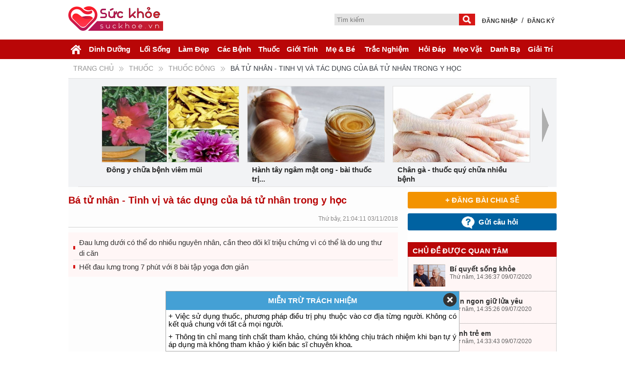

--- FILE ---
content_type: text/html; charset=UTF-8
request_url: https://suckhoe.vn/thuoc-dong/ba-tu-nhan-tinh-vi-va-tac-dung-cua-ba-tu-nhan-trong-y-hoc.html
body_size: 13062
content:
<!DOCTYPE html PUBLIC "-//W3C//DTD XHTML 1.0 Transitional//EN" "http://www.w3.org/TR/xhtml1/DTD/xhtml1-transitional.dtd">
<html xmlns="http://www.w3.org/1999/xhtml" lang="vi" xml:lang="vi">
<head>
	<meta http-equiv="content-type" content="text/html; charset=UTF-8" />
	<meta http-equiv="Content-Language" content="vi"/>
	<title>Bá tử nhân - Tinh vị và tác dụng của bá tử nhân trong y học</title>
    <meta name="description" content="bá tử nhân tinh vị và tác dụng của bá tử nhân trong y học đau lưng phong thấp mồ hôi trộm mất ngủ saponin chất béo táo bón đánh trống ngực tiêu chảy">
    <meta name="keywords" content="đau lưng, phong thấp, mồ hôi trộm, mất ngủ, saponin, chất béo, táo bón, đánh trống ngực, tiêu chảy">
	<link rel="Shortcut Icon" href="https://static.suckhoe.vn/favicon.ico">
	<link rel="publisher" href="https://plus.google.com/111994716880362944148">

    <meta property="fb:pages" content="263629577342653" />
    <meta property="article:author" content="https://www.facebook.com/mxhsuckhoe/" />
        
    <meta property="fb:app_id" content="210803526031737" />    
	<meta property="og:url" content="https://suckhoe.vn/thuoc-dong/ba-tu-nhan-tinh-vi-va-tac-dung-cua-ba-tu-nhan-trong-y-hoc.html">
    <meta property="og:title" content="Bá tử nhân - Tinh vị và tác dụng của bá tử nhân trong y học">
    <meta property="og:image" content="https://static.suckhoe.vn/upload/icon/20180103/ba-tu-nhan-suckhoevn.jpg">    
    <meta property="og:description" content="bá tử nhân tinh vị và tác dụng của bá tử nhân trong y học đau lưng phong thấp mồ hôi trộm mất ngủ saponin chất béo táo bón đánh trống ngực tiêu chảy">
    <meta property="og:type" content="article">
    <meta property="og:site_name" content="https://suckhoe.vn/thuoc-dong/ba-tu-nhan-tinh-vi-va-tac-dung-cua-ba-tu-nhan-trong-y-hoc.html">
    <!--<meta property="og:author" content="<=$Url?>"> -->
    
    
    <!--<script charset="UTF-8" src="//web.webpushs.com/js/push/e9a6726f7f828c5ea456b9c39c6d5df1_1.js" async></script>-->
	<link rel="canonical" href="https://suckhoe.vn/thuoc-dong/ba-tu-nhan-tinh-vi-va-tac-dung-cua-ba-tu-nhan-trong-y-hoc.html">
    	<link rel="next" title="Đồ Chơi Pop it bóp bóp Bấm Nút Bóp Bóng - Pop It" href="https://suckhoe.vn/hoc-tap/do-choi-pop-it-bop-bop-bam-nut-bop-bong-pop-it.html"/> 
	    <link rel="prev" title="Thuốc Đông" href="https://suckhoe.vn/thuoc-dong">
	<link href="https://fonts.googleapis.com/css?family=Roboto:400,700&subset=latin,vietnamese" rel="stylesheet" type="text/css">
    <link href="https://suckhoe.vn/static/pc/css/main.css" rel="stylesheet" type="text/css">
    <link href="https://suckhoe.vn/static/pc/css/main_6.css" rel="stylesheet" type="text/css">
    <link href="https://suckhoe.vn/static/pc/css/main_4.css" rel="stylesheet" type="text/css">
    <link href="https://suckhoe.vn/static/pc/css/main_view.css" rel="stylesheet" type="text/css">
    <meta name="viewport" content="width=device-width, initial-scale=1.0, maximum-scale=5.0, user-scalable=yes">
    <script src="https://suckhoe.vn/static/pc/js/jquery.js" type="text/javascript"></script>
    <script src="https://suckhoe.vn/static/pc/js/rating.js" type="text/javascript"></script>
    <script type="text/javascript">
        /*<![CDATA[*/
        var Liferay = {
            PropsValues: {}
        };
        Liferay.AUI = {
            getCombine: function() {
                return true
            },
            getFilter: function() {
                return {
                    replaceStr: function(c, b, a) {
                        return b + "m=" + (c.split("/html/js")[1] || "")
                    },
                    searchExp: "(\\?|&)/([^&]+)"
                }
            }
        };
        /*]]>*/
    </script>
	<!-- rating -->
	<script src="https://suckhoe.vn/static/pc/rating/jquery.js" type="text/javascript"></script>
	<link rel="stylesheet" href="https://suckhoe.vn/static/pc/rating/rating.css" />
	<script type="text/javascript" src="https://suckhoe.vn/static/pc/rating/rating.js"></script>
	<!-- Google tag (gtag.js) -->
<script async src="https://www.googletagmanager.com/gtag/js?id=G-9WBXK4ZMML"></script>
<script>
  window.dataLayer = window.dataLayer || [];
  function gtag(){dataLayer.push(arguments);}
  gtag('js', new Date());

  gtag('config', 'G-9WBXK4ZMML');
</script>	<!-- Popup -->
	<script>
		$(document).ready(function(){
			$("#POPUP_close img").click(function(){
				jQuery("#POPUP_bg").fadeOut();
			});
		});
		function gotoLogin(){
			window.location.href = '/account/dang-nhap.html';
		}
		function gotoRegister(){
			window.location.href = '/account/dang-ky.html';
		}
	</script>
<style>
    .ads{
        background-color: #fff;
        border: 1px solid #03abfb;
        width: 99%;
        height: 240px;
    }
    .sp{
        float: left;
        width: 32%;
        max-width: 32%;  
        margin: 0 5px;
    }
    .sp img{
        text-align: center;
    }
    .sp_name {
        text-align: center;
    }
    .sp_name a{
        font-size: 13px;
        color: #ec7612;
        font-weight: bold;
        text-decoration: none;
        text-align: center;
    }
    .ads_title{
        text-align: center;
        padding: 5px;
        font-size: 16px;
        font-weight:bold;
        color: #b90607;
    }
    .img_ads{
        text-align: center;
    }
    .sp_chitiet{
        text-align: center;
        padding: 10px 10px;
    }
    .sp_chitiet a{ 
        color:#fff;
        text-align: center;
        background: #b90607;
        padding: 5px 10px;
        border: solid 1px #b90607;
        border-radius: 5px;
        text-decoration: none;
    }
    .sp_chitiet a:hover{ 
        color:#fff;
        text-decoration: underline;
    }
</style>
</head> 
<body> 
<div class="header">
	<div class="header_view">
		<div class="logo">
						<h2 style="display: none;">Sức Khỏe Cho Mọi Nhà - Sức Khỏe Và Đời Sống - Bác Sĩ Gia Đình</h2>
						<a href="https://suckhoe.vn"><img src="https://static.suckhoe.vn/pc/images/logo.png" alt="" title="" width="194" height="60px"></a>
		</div>
		<div class="navigation-content">
			<div id="navigation">
				<ul class="main-menu">
					<li class="navigator-search">
						<form method="POST" action="https://suckhoe.vn/search_post.php" name="search">
							<span id="inputtext"> 
								<input name="txtkey" type="text" placeholder="Tìm kiếm" class="txtkey" id="txtkey">
							</span>
							<span id="buttonsearch">
								<input type="submit" name="btnsearch" onclick="return checkForm_search();" value="" class="btnsearch">
							</span>
						</form>
						<script type="text/javascript">
							function checkForm_search() {
								if ($('#inputtext #txtkey').val() == '') {
									alert("Vui lòng nhập từ khóa tìm kiếm");
									return false;
								}
								else
									return true;
							}
						</script>
					</li>
										<li class="main-menu-user">
						<a href="https://suckhoe.vn/dang-nhap.html"><span>Đăng nhập</span></a>
					</li>
					<li class="main-menu-user">
						/
					</li>
					<li class="main-menu-user">
						<a href="https://suckhoe.vn/dang-ky.html"><span>Đăng ký</span></a>
					</li>
									</ul>
			</div>
		</div>
	</div>
	<div class="clear"></div>
	<div class="primary_menu">
		<div class="menu header_view">
			<ul class="menu-header">
				<li class="menu-li">
					<a href="https://suckhoe.vn"><span><img src="https://static.suckhoe.vn/pc/icon/menu_home.png" alt="Trang chủ" title="Trang chủ"/></span></a>
				</li>
								<li class="menu-li"> <a href="https://suckhoe.vn/dinh-duong"><span>Dinh Dưỡng</span></a>
										<ul class="menu-2">
						<li class="nav_child_point"></li>
												<li><a href="https://suckhoe.vn/dinh-duong/mon-an">Món Ăn</a></li>
												<li><a href="https://suckhoe.vn/dinh-duong/che-do-an">Chế Độ Ăn</a></li>
												<li><a href="https://suckhoe.vn/dinh-duong/thuc-pham">Thực Phẩm</a></li>
												<li><a href="https://suckhoe.vn/dinh-duong/do-uong">Đồ Uống</a></li>
												<li><a href="https://suckhoe.vn/dinh-duong/kieng-ki">Kiêng Kị</a></li>
												<li><a href="https://suckhoe.vn/dinh-duong/an-toan-thuc-pham">An Toàn Thực Phẩm</a></li>
											</ul>
									</li> 
								<li class="menu-li"> <a href="https://suckhoe.vn/loi-song"><span>Lối Sống</span></a>
										<ul class="menu-2">
						<li class="nav_child_point"></li>
												<li><a href="https://suckhoe.vn/loi-song/thoi-quen-suc-khoe">Thói Quen Sức Khỏe</a></li>
												<li><a href="https://suckhoe.vn/loi-song/hoc-tap">Học Tập</a></li>
												<li><a href="https://suckhoe.vn/loi-song/bai-tap-van-dong">Bài Tập Vận Động</a></li>
												<li><a href="https://suckhoe.vn/loi-song/nghi-duong">Nghỉ Dưỡng</a></li>
												<li><a href="https://suckhoe.vn/loi-song/an-uong">Ăn Uống</a></li>
												<li><a href="https://suckhoe.vn/loi-song/xem-va-choi">Xem Và Chơi</a></li>
											</ul>
									</li> 
								<li class="menu-li"> <a href="https://suckhoe.vn/lam-dep"><span>Làm Đẹp</span></a>
										<ul class="menu-2">
						<li class="nav_child_point"></li>
												<li><a href="https://suckhoe.vn/lam-dep/thuc-pham">Thực Phẩm</a></li>
												<li><a href="https://suckhoe.vn/lam-dep/tap-luyen">Tập Luyện</a></li>
												<li><a href="https://suckhoe.vn/lam-dep/trang-diem">Trang Điểm</a></li>
												<li><a href="https://suckhoe.vn/lam-dep/my-pham">Mỹ Phẩm</a></li>
												<li><a href="https://suckhoe.vn/lam-dep/lam-dep-tu-nhien">Làm Đẹp Tự Nhiên</a></li>
												<li><a href="https://suckhoe.vn/lam-dep/tang-can-giam-can">Tăng Cân - Giảm Cân</a></li>
												<li><a href="https://suckhoe.vn/lam-dep/cham-soc-da">Chăm Sóc Da</a></li>
												<li><a href="https://suckhoe.vn/lam-dep/thoi-trang">Thời Trang</a></li>
												<li><a href="https://suckhoe.vn/lam-dep/mua-sam">Mua Sắm</a></li>
											</ul>
									</li> 
									<li class="menu-li"> <a href="https://suckhoe.vn/cac-benh"><span>Các Bệnh</span></a>
					<ul class="menu-2">
						<li class="nav_child_point"></li>
						<li><a href="https://suckhoe.vn/cac-benh/y-hoc-thuong-thuc">Y học thường thức</a></li>
						<li><a href="https://suckhoe.vn/tra-cuu/benh-pho-bien">Bệnh phổ biến</a></li>
						<li><a href="https://suckhoe.vn/tra-cuu/theo-chuyen-khoa">Bệnh theo chuyên khoa</a></li>
						<li><a href="https://suckhoe.vn/tra-cuu-theo-van/">Bệnh theo vần</a></li>
						<li><a href="https://suckhoe.vn/tra-cuu-theo-vi-tri/">Theo vị trí cơ thể</a></li>
						<li><a href="https://suckhoe.vn/tra-cuu/suc-khoe-tre-em">Sức khỏe trẻ em</a></li>
						<li><a href="https://suckhoe.vn/tra-cuu/suc-khoe-nguoi-gia">Sức khỏe người già</a></li>
						<li><a href="https://suckhoe.vn/tra-cuu/suc-khoe-dan-ong">Sức khỏe đàn ông</a></li>
						<li><a href="https://suckhoe.vn/tra-cuu/suc-khoe-phu-nu">Sức khỏe phụ nữ</a></li>
						<li><a href="https://suckhoe.vn/tra-cuu/suc-khoe-dinh-duong">Sức khỏe dinh dưỡng</a></li>
						 <li><a href="https://suckhoe.vn/tra-cuu/benh-ung-thu">Bệnh ung thư</a></li>
					</ul>
					 
								<li class="menu-li"> <a href="https://suckhoe.vn/thuoc"><span>Thuốc</span></a>
										<ul class="menu-2">
						<li class="nav_child_point"></li>
												<li><a href="https://suckhoe.vn/thuoc/thuoc-dong">Thuốc Đông</a></li>
												<li><a href="https://suckhoe.vn/thuoc/thuoc-tay">Thuốc Tây</a></li>
												<li><a href="https://suckhoe.vn/thuoc/thuoc-nam">Thuốc Nam</a></li>
												<li><a href="https://suckhoe.vn/thuoc/thuoc-bac">Thuốc Bắc</a></li>
												<li><a href="https://suckhoe.vn/thuoc/thuc-pham-chuc-nang">Thực Phẩm Chức Năng</a></li>
												<li><a href="https://suckhoe.vn/thuoc/vat-ly-tri-lieu">Vật Lý Trị Liệu</a></li>
												<li><a href="https://suckhoe.vn/thuoc/thiet-bi-y-te">Thiết Bị Y Tế</a></li>
											</ul>
									</li> 
								<li class="menu-li"> <a href="https://suckhoe.vn/gioi-tinh"><span>Giới Tính</span></a>
										<ul class="menu-2">
						<li class="nav_child_point"></li>
												<li><a href="https://suckhoe.vn/gioi-tinh/kien-thuc-gioi-tinh">Kiến Thức Giới Tính</a></li>
												<li><a href="https://suckhoe.vn/gioi-tinh/chuyen-phong-the">Chuyện Phòng The</a></li>
												<li><a href="https://suckhoe.vn/gioi-tinh/suc-khoe-sinh-san">Sức Khỏe Sinh Sản</a></li>
												<li><a href="https://suckhoe.vn/gioi-tinh/benh-gioi-tinh-tinh-duc">Bệnh Giới Tính Tình Dục</a></li>
												<li><a href="https://suckhoe.vn/gioi-tinh/chuyen-kho-noi">Chuyện Khó Nói</a></li>
												<li><a href="https://suckhoe.vn/gioi-tinh/bien-phap-tranh-thai">Biện Pháp Tránh Thai</a></li>
												<li><a href="https://suckhoe.vn/gioi-tinh/dong-tinh-nam-guy">Đồng Tính Nam Guy</a></li>
												<li><a href="https://suckhoe.vn/gioi-tinh/dong-tinh-nu-lesbian">Đồng Tính Nữ Lesbian</a></li>
											</ul>
									</li> 
								<li class="menu-li"> <a href="https://suckhoe.vn/me-be"><span>Mẹ & Bé</span></a>
										<ul class="menu-2">
						<li class="nav_child_point"></li>
												<li><a href="https://suckhoe.vn/me-be/dinh-duong-ba-bau">Dinh Dưỡng Bà Bầu</a></li>
												<li><a href="https://suckhoe.vn/me-be/thai-giao">Thai Giáo</a></li>
												<li><a href="https://suckhoe.vn/me-be/benh-khi-mang-thai">Bệnh Khi Mang Thai</a></li>
												<li><a href="https://suckhoe.vn/me-be/sinh-no">Sinh Nở</a></li>
												<li><a href="https://suckhoe.vn/me-be/dinh-duong-cho-be">Dinh Dưỡng Cho Bé</a></li>
												<li><a href="https://suckhoe.vn/me-be/giao-duc-tre-ngoan">Giáo Dục Trẻ Ngoan</a></li>
												<li><a href="https://suckhoe.vn/me-be/benh-tre-hay-gap">Bệnh Trẻ Hay Gặp</a></li>
											</ul>
									</li> 
								<li class="menu-li"> <a href="https://suckhoe.vn/trac-nghiem"><span>Trắc Nghiệm</span></a>
										<ul class="menu-2">
						<li class="nav_child_point"></li>
												<li><a href="https://suckhoe.vn/trac-nghiem/xem-benh">Xem Bệnh</a></li>
												<li><a href="https://suckhoe.vn/trac-nghiem/chi-so">Chỉ Số</a></li>
												<li><a href="https://suckhoe.vn/trac-nghiem/tinh-cam">Tình Cảm</a></li>
											</ul>
									</li> 
								<li class="menu-li"> <a href="https://suckhoe.vn/hoi-dap"><span>Hỏi Đáp</span></a>
										<ul class="menu-2">
						<li class="nav_child_point"></li>
												<li><a href="https://suckhoe.vn/hoi-dap/cac-benh">Các Bệnh</a></li>
												<li><a href="https://suckhoe.vn/hoi-dap/suc-khoe">Sức Khỏe</a></li>
												<li><a href="https://suckhoe.vn/hoi-dap/tinh-yeu">Tình Yêu</a></li>
												<li><a href="https://suckhoe.vn/hoi-dap/tam-su">Tâm Sự</a></li>
												<li><a href="https://suckhoe.vn/hoi-dap/cuoc-song">Cuộc Sống</a></li>
											</ul>
									</li> 
								<li class="menu-li"> <a href="https://suckhoe.vn/meo-vat"><span>Mẹo Vặt</span></a>
										<ul class="menu-2">
						<li class="nav_child_point"></li>
												<li><a href="https://suckhoe.vn/meo-vat/meo-vat-gia-dinh">Mẹo Vặt Gia Đình</a></li>
												<li><a href="https://suckhoe.vn/meo-vat/meo-vat-mua-sam">Mẹo Vặt Mua Sắm</a></li>
												<li><a href="https://suckhoe.vn/meo-vat/meo-vat-suc-khoe">Mẹo Vặt Sức Khỏe</a></li>
												<li><a href="https://suckhoe.vn/meo-vat/meo-vat-an-uong">Mẹo Vặt Ăn Uống</a></li>
											</ul>
									</li> 
								<li class="menu-li"> <a href="https://suckhoe.vn/danh-ba"><span>Danh Bạ</span></a>
										<ul class="menu-2">
						<li class="nav_child_point"></li>
												<li><a href="https://suckhoe.vn/danh-ba/benh-vien">Bệnh Viện</a></li>
												<li><a href="https://suckhoe.vn/danh-ba/phong-kham">Phòng Khám</a></li>
												<li><a href="https://suckhoe.vn/danh-ba/nha-thuoc">Nhà Thuốc</a></li>
												<li><a href="https://suckhoe.vn/danh-ba/thuoc">Thuốc</a></li>
												<li><a href="https://suckhoe.vn/danh-ba/tham-my-vien-spa">Thẩm Mỹ Viện Spa</a></li>
												<li><a href="https://suckhoe.vn/danh-ba/du-lich">Du Lịch</a></li>
												<li><a href="https://suckhoe.vn/danh-ba/quan-an-ngon">Quán Ăn Ngon</a></li>
												<li><a href="https://suckhoe.vn/danh-ba/bac-sy">Bác sỹ</a></li>
											</ul>
									</li> 
								<li class="menu-li"> <a href="https://suckhoe.vn/giai-tri"><span>Giải Trí</span></a>
									</li> 
				 
			</ul>
		</div> 
	</div>
</div>
<div id="fb-root"></div>
<script>(function(d, s, id) {
  var js, fjs = d.getElementsByTagName(s)[0];
  if (d.getElementById(id)) return;
  js = d.createElement(s); js.id = id;
  js.src = 'https://connect.facebook.net/vi_VN/sdk.js#xfbml=1&version=v2.12&appId=952783064848630&autoLogAppEvents=1';
  fjs.parentNode.insertBefore(js, fjs);
}(document, 'script', 'facebook-jssdk'));</script>   
<div id="wrapper"> 
	<div id="content"> 
		<div class="main-content"> 
			<div class="ReviewPage" id="main-content" role="main"> 
				<div class="portlet-layout"> 
					<div class="portlet-column portlet-column-only" id="column-1"> 
						<div class="portlet-dropzone portlet-column-content portlet-column-content-only" id="layout-column_column-1">  
							<div class="category-title">
								<div class="mom_breadcrumb breadcrumb breadcrumbs" style="margin-top: 5px;">
									<div class="breadcrumbs-plus" style="padding:5px 10px;">
																				<span itemscope="" itemtype="http://data-vocabulary.org/Breadcrumb">
											<a itemprop="url" href="https://suckhoe.vn" class="home" title="Trang chủ"><span itemprop="title">Trang chủ</span></a>                    
										</span> 
										<span><i class="sep fa-icon-double-angle-right"></i></span> 
																				<span itemscope="" itemtype="http://data-vocabulary.org/Breadcrumb">
											<a itemprop="url" href="https://suckhoe.vn/thuoc" class="home" title="Thuốc"><span itemprop="title">Thuốc</span></a>                    
										</span>
										<span><i class="sep fa-icon-double-angle-right"></i></span> 
										<span itemscope="" itemtype="http://data-vocabulary.org/Breadcrumb">
											<a itemprop="url" href="https://suckhoe.vn/thuoc/thuoc-dong" class="home" title="Thuốc Đông"><span itemprop="title">Thuốc Đông</span></a>                    
										</span> 
										<span><i class="sep fa-icon-double-angle-right"></i></span>
																				Bá tử nhân - Tinh vị và tác dụng của bá tử nhân trong y học									</div>
								</div>
							</div>
							<div class="portlet-body" style="background:#f2f3f5;"> 
	<div style="clear: both;"></div> 
	<div id="main-content"> 
		<div class="prevslide" style="display: none;" id="prevSlide"></div> 
		<div id="main-body-paging" class="margin"> 
			<ul> 
								<li style="display:block;" class="slide0 slidedefault"> 
					<span class="slidImage"> 
						<a href="https://suckhoe.vn/thuoc-dong/dong-y-chua-benh-viem-mui.html"><img src="https://static.suckhoe.vn/upload/icon/20201216/1607993229-f04950ccab61c783875bf292c35c4ceb.jpg" width="280" height="155" alt="Đông y chữa bệnh viêm mũi" title="Đông y chữa bệnh viêm mũi"></a> 
					</span> 
					<span class="slidtitle"> 
						<a href="https://suckhoe.vn/thuoc-dong/dong-y-chua-benh-viem-mui.html">Đông y chữa bệnh viêm mũi</a>
											</span> 
				</li>
								<li style="display:block;" class="slide0 slidedefault"> 
					<span class="slidImage"> 
						<a href="https://suckhoe.vn/thuoc-dong/hanh-tay-ngam-mat-ong-bai-thuoc-tri-ho-don-gian-ma-hieu-qua-chi-em-se-tiec-vi-khong-biet-som-hon.html"><img src="https://static.suckhoe.vn/upload/icon/20201212/hanh-tay-ngam-mat-ong--bai-thuoc-tri-ho-don-gian-ma-hieu-qua-chi-em-se-tiec-vi-khong-biet-som-hon-151313.jpg" width="280" height="155" alt="Hành tây ngâm mật ong - bài thuốc trị ho đơn giản mà hiệu quả: Chị em sẽ tiếc vì không biết sớm hơn" title="Hành tây ngâm mật ong - bài thuốc trị ho đơn giản mà hiệu quả: Chị em sẽ tiếc vì không biết sớm hơn"></a> 
					</span> 
					<span class="slidtitle"> 
						<a href="https://suckhoe.vn/thuoc-dong/hanh-tay-ngam-mat-ong-bai-thuoc-tri-ho-don-gian-ma-hieu-qua-chi-em-se-tiec-vi-khong-biet-som-hon.html">Hành tây ngâm mật ong - bài thuốc trị...</a>
											</span> 
				</li>
								<li style="display:block;" class="slide0 slidedefault"> 
					<span class="slidImage"> 
						<a href="https://suckhoe.vn/thuoc-dong/chan-ga-thuoc-quy-chua-nhieu-benh.html"><img src="https://static.suckhoe.vn/upload/icon/20201030/tinngan094405_82359245_00_543x305.jpg" width="280" height="155" alt="Chân gà - thuốc quý chữa nhiều bệnh" title="Chân gà - thuốc quý chữa nhiều bệnh"></a> 
					</span> 
					<span class="slidtitle"> 
						<a href="https://suckhoe.vn/thuoc-dong/chan-ga-thuoc-quy-chua-nhieu-benh.html">Chân gà - thuốc quý chữa nhiều bệnh</a>
											</span> 
				</li>
								<li style="display:none;" class="slide1 slidedefault"> 
					<span class="slidImage"> 
						<a href="https://suckhoe.vn/thuoc-dong/thuoc-tu-cay-ram-but.html"><img src="https://static.suckhoe.vn/upload/icon/20200921/thuoc-tu-cay-ram-but1600354786.jpg" width="280" height="155" alt="Thuốc từ cây râm bụt" title="Thuốc từ cây râm bụt"></a> 
					</span> 
					<span class="slidtitle"> 
						<a href="https://suckhoe.vn/thuoc-dong/thuoc-tu-cay-ram-but.html">Thuốc từ cây râm bụt</a>
											</span> 
				</li>
								<li style="display:none;" class="slide1 slidedefault"> 
					<span class="slidImage"> 
						<a href="https://suckhoe.vn/thuoc-dong/an-nhung-thu-nay-giac-ngu-sau-lai-tot-cho-suc-khoe-hon-trieu-lieu-thuoc-an-than.html"><img src="https://static.suckhoe.vn/upload/icon/20200723/an-gi-de-ngu-nhung-mon-an-giup-an-than-de-ngu-va-nhung-thu-can-tranh-4-mat-ngu-an-gi-1595391417-581-width980height734.jpg" width="280" height="155" alt="Ăn những thứ này giấc ngủ sâu lại tốt cho sức khỏe hơn triệu liều thuốc an thần" title="Ăn những thứ này giấc ngủ sâu lại tốt cho sức khỏe hơn triệu liều thuốc an thần"></a> 
					</span> 
					<span class="slidtitle"> 
						<a href="https://suckhoe.vn/thuoc-dong/an-nhung-thu-nay-giac-ngu-sau-lai-tot-cho-suc-khoe-hon-trieu-lieu-thuoc-an-than.html">Ăn những thứ này giấc ngủ sâu lại...</a>
											</span> 
				</li>
								<li style="display:none;" class="slide1 slidedefault"> 
					<span class="slidImage"> 
						<a href="https://suckhoe.vn/thuoc-dong/loai-cay-vi-nhu-than-duoc-co-no-ca-nhakhong-lo-dau-om.html"><img src="https://static.suckhoe.vn/upload/icon/20200720/loai-cay-la-than-duoc-co-no-ca-nha-khong-om-dau-ma-ai-cung-tho-o-1.jpg" width="280" height="155" alt="Loại cây ví như &apos;thần dược&apos; có nó cả nhà không lo đau ốm" title="Loại cây ví như &apos;thần dược&apos; có nó cả nhà không lo đau ốm"></a> 
					</span> 
					<span class="slidtitle"> 
						<a href="https://suckhoe.vn/thuoc-dong/loai-cay-vi-nhu-than-duoc-co-no-ca-nhakhong-lo-dau-om.html">Loại cây ví như &apos;thần dược&apos;...</a>
											</span> 
				</li>
								<li style="display:none;" class="slide2 slidedefault"> 
					<span class="slidImage"> 
						<a href="https://suckhoe.vn/thuoc-dong/3-vien-thuoc-bo-than-co-san-trong-vuon-dong-tay-y-deu-uu-ai-goi-la-rau-viagra.html"><img src="https://static.suckhoe.vn/upload/icon/20200719/photo-1-15948878850201751284005-1594954397208-15949543972081523514643.jpg" width="280" height="155" alt="3 &apos;viên thuốc&apos; bổ thận có sẵn trong vườn: Đông Tây y đều ưu ái gọi là &apos;Rau Viagra&apos;" title="3 &apos;viên thuốc&apos; bổ thận có sẵn trong vườn: Đông Tây y đều ưu ái gọi là &apos;Rau Viagra&apos;"></a> 
					</span> 
					<span class="slidtitle"> 
						<a href="https://suckhoe.vn/thuoc-dong/3-vien-thuoc-bo-than-co-san-trong-vuon-dong-tay-y-deu-uu-ai-goi-la-rau-viagra.html">3 &apos;viên thuốc&apos; bổ thận có sẵn...</a>
											</span> 
				</li>
								<li style="display:none;" class="slide2 slidedefault"> 
					<span class="slidImage"> 
						<a href="https://suckhoe.vn/thuoc-dong/chuyen-gia-dong-y-mach-me-tri-ho-co-dom-cho-tre-bang-nuoc-hoa-buoi.html"><img src="https://static.suckhoe.vn/upload/icon/20200717/chuyen-gia-dong-y-mach-me-tri-ho-co-dom-cho-tre-bang-nuoc-hoa-buoi-page-1584160497-797-width640height480.jpg" width="280" height="155" alt="Chuyên gia Đông y mách mẹ trị ho có đờm cho trẻ bằng nước hoa bưởi" title="Chuyên gia Đông y mách mẹ trị ho có đờm cho trẻ bằng nước hoa bưởi"></a> 
					</span> 
					<span class="slidtitle"> 
						<a href="https://suckhoe.vn/thuoc-dong/chuyen-gia-dong-y-mach-me-tri-ho-co-dom-cho-tre-bang-nuoc-hoa-buoi.html">Chuyên gia Đông y mách mẹ trị ho có...</a>
											</span> 
				</li>
								<li style="display:none;" class="slide2 slidedefault"> 
					<span class="slidImage"> 
						<a href="https://suckhoe.vn/thuoc-dong/loai-qua-co-the-chua-bach-benh-o-viet-nam-rat-nhieu-nhung-khong-phai-ai-cung-biet.html"><img src="https://static.suckhoe.vn/upload/icon/20200713/me.jpg" width="280" height="155" alt="Loại quả có thể chữa bách bệnh, ở Việt Nam rất nhiều nhưng không phải ai cũng biết" title="Loại quả có thể chữa bách bệnh, ở Việt Nam rất nhiều nhưng không phải ai cũng biết"></a> 
					</span> 
					<span class="slidtitle"> 
						<a href="https://suckhoe.vn/thuoc-dong/loai-qua-co-the-chua-bach-benh-o-viet-nam-rat-nhieu-nhung-khong-phai-ai-cung-biet.html">Loại quả có thể chữa bách bệnh, ở...</a>
											</span> 
				</li>
											</ul> 
		</div> 
		<div class="nextslide" id="nextSlide" style="display: block;"></div> 
		<div class="border-bottom"></div> 
	</div> 
	<script type="text/javascript">
		$( document ).ready(function() {
			var currentIndex = 0;
			var pageCount = 2;
			$("#nextSlide").click(function(){
				$(".slidedefault").css("display","none");
				if(currentIndex == pageCount){
					currentIndex = 0;
				}else{
					currentIndex++;
					$(".slide" + currentIndex).css("display","block");
					if(currentIndex==pageCount){
						$("#nextSlide").css("display","none");
					}
					$("#prevSlide").css("display","block");
					$("#main-body-paging").removeClass("margin");
				}
			});
			$("#prevSlide").click(function(){
				$(".slidedefault").css("display","none");
				if(currentIndex <= 0){
					currentIndex = pageCount;
				}else{
					currentIndex--;
					$(".slide" + currentIndex).css("display","block");
					if(currentIndex <= 0){
						$("#prevSlide").css("display","none");
						$("#main-body-paging").addClass("margin");
					}
					$("#nextSlide").css("display","block");
				}
			})
		});
	</script>
</div>						</div> 
					</div> 
				</div> 
                
            <div style="clear:both;"></div>
            
                              
				<div class="portlet-layout"> 
					<div class="aui-w70 portlet-column portlet-column-first" id="column-2"> 
						<div class="portlet-dropzone portlet-column-content portlet-column-content-first" id="layout-column_column-2"> 
							<div class="asset-full-content no-title"> 
								<div class="asset-content">                
									<div class="title-content"><h1>Bá tử nhân - Tinh vị và tác dụng của bá tử nhân trong y học</h1></div>
									<div class="panel-social"> 
										<div class="rating">
																					</div>
										<!--<span class="review-displaydate">&nbsp;- Lượt xem: <=number_format($news['luotXem'])?></span>-->
										<span class="review-displaydate">Thứ bảy, 21:04:11 03/11/2018</span>

										<div style="clear: both;"></div> 
									</div>
																		<div class="baiviet-bailienquan green-box-bg-light">
																														<p style="border:none;"><a href="https://suckhoe.vn/cac-benh/dau-lung-duoi-co-the-do-nhieu-nguyen-nhan-can-theo-doi-ki-trieu-chung-vi-co-the-la-do-ung-thu-di-can.html">Đau lưng dưới có thể do nhiều nguyên nhân, cần theo dõi kĩ triệu chứng vì có thể là do ung thư di căn</a></p>
																																								<p ><a href="https://suckhoe.vn/theo-chuyen-khoa/het-dau-lung-trong-7-phut-voi-8-bai-tap-yoga-don-gian.html">Hết đau lưng trong 7 phút với 8 bài tập yoga đơn giản</a></p>
																													</div>
									                                    

                                    
									<div class="journal-content-article">
										<div align="center" style="padding: 2px;">
<script async src="https://pagead2.googlesyndication.com/pagead/js/adsbygoogle.js?client=ca-pub-1890199794891884"
     crossorigin="anonymous"></script>
<!-- reponsive_1 -->
<ins class="adsbygoogle"
     style="display:block"
     data-ad-client="ca-pub-1890199794891884"
     data-ad-slot="3093959162"
     data-ad-format="auto"
     data-full-width-responsive="true"></ins>
<script>
     (adsbygoogle = window.adsbygoogle || []).push({});
</script>
</div>
<h2 style="text-align: justify;">Bá tử nhân</h2>
<p style="text-align: justify;">Bá tử nhân dùng chữa hồi hộp, hoảng hốt <a href="https://suckhoe.vn/cac-benh/dau-khop-roi-loan-nhip-tim-la-dau-hieu-benh-gi.html" title="đau khớp" style="color: none;" target="_blank">đau khớp</a> xương <a href="https://suckhoe.vn/suc-khoe/the-nao-la-dau-cac-co-so-cua-cam-giac-dau-va-phan-loai-dau.html" title="đau" style="color: none;" target="_blank">đau</a> lưng <a href="https://suckhoe.vn/theo-chuyen-khoa/phong-thap-la-benh-gi-trieu-chung-bien-chung-va-cach-dieu-tri-benh.html" title="phong thấp" style="color: none;" target="_blank">phong thấp</a> ra <a href="https://suckhoe.vn/benh-tre-hay-gap/me-nen-biet-con-ra-mo-hoi-cung-la-mang-benh.html" title="mồ hôi" style="color: none;" target="_blank">mồ hôi</a> an thần, chữa <a href="https://suckhoe.vn/theo-chuyen-khoa/ban-co-biet-mat-ngu-co-the-la-bieu-hien-cua-nhieu-benh.html" title="mất ngủ" style="color: none;" target="_blank">mất ngủ</a> đại tiện bí <a href="https://suckhoe.vn/y-hoc-thuong-thuc/tim-hieu-mo-hoi-la-gi-cac-thanh-phan-co-trong-mo-hoi.html" title="mồ hôi" style="color: none;" target="_blank">mồ hôi</a> trộm…</p>
<p style="text-align: justify;">Tên khoa học: Platycladus orientalis.</p>
<p style="text-align: justify;"><strong>Mô tả</strong></p>
<p style="text-align: justify;">Nhân trong của quả cây trắc bá. Hái vào mùa đông phơi khô, hạt có màu vàng nhạt, lớn hơn hạt mè, vị đắng thơm.</p>
<p style="text-align: justify;"><strong>Thành phần hóa học</strong></p>
<p style="text-align: justify;">Trong Bách tử nhân có một số hoạt chất chính: Saponin, Benzine, chất béo.</p>
<p style="text-align: center;"><img src="https://static.suckhoe.vn/api/images/20180103/hat-thong.png" alt="Vị thuốc bá tử nhân giúp an thần, ra mồ hôi trộm" width="450" height="338" /></p>
<p style="text-align: center;"><em>Vị thuốc bá tử nhân giúp an thần, ra mồ hôi trộm</em></p>
<h2 style="text-align: justify;">Tác dụng của bá tử nhân</h2>
<p style="text-align: justify;"><strong>Theo đông y:</strong></p>
<p style="text-align: justify;">Hạt bá tử nhân có Vị ngọt, cay, tính bình. Có tác dụng bổ tâm tỳ, nhuận huyết mạch. Làm <a href="https://suckhoe.vn/thuoc/thuoc-duoc-pham-la-gi-phan-loai-va-nhung-luu-y-khi-su-dung.html" title="thuốc" style="color: none;" target="_blank">thuốc</a> tư dưỡng cường tráng, an thần dưỡng khí, nhuận tràng thông tiện.</p>
<p style="text-align: justify;">Chủ trị: hồi hộp, hoảng hốt (an tâm thần), trị <a href="https://suckhoe.vn/suc-khoe/dau-la-gi-nguyen-nhan-gay-dau-va-cach-dieu-tri.html" title="đau" style="color: none;" target="_blank">đau</a> <a href="https://suckhoe.vn/y-hoc-thuong-thuc/khop-xuong-la-gi-phan-loai-khop-xuong-va-cau-tao-cua-khop-dong.html" title="khớp xương" style="color: none;" target="_blank">khớp xương</a> <a href="https://suckhoe.vn/theo-chuyen-khoa/nhung-thuc-pham-tot-cho-nguoi-dau-lung-ma-ban-nen-su-dung.html" title="đau lưng" style="color: none;" target="_blank">đau lưng</a> trị <a href="https://suckhoe.vn/cac-benh/benh-phong-thap-la-gi-trieu-chung-thuong-gap-cua-benh-phong-thap.html" title="phong thấp" style="color: none;" target="_blank">phong thấp</a> trị ra <a href="https://suckhoe.vn/me-be/nhung-cach-giup-me-chua-mo-hoi-trom-o-tre-nho-hieu-qua.html" title="mồ hôi" style="color: none;" target="_blank">mồ hôi</a> ích khí bổ huyết. Ngoài ta còn cùng trị hư phiền <a href="https://suckhoe.vn/meo-vat-suc-khoe/4-chieu-vuot-qua-dem-mat-ngu-ngoan-muc.html" title="mất ngủ" style="color: none;" target="_blank">mất ngủ</a> hồi hộp <a href="https://suckhoe.vn/theo-chuyen-khoa/hay-danh-trong-nguc-benh-chu-chang-dua-duoc-dau.html" title="đánh trống ngực" style="color: none;" target="_blank">đánh trống ngực</a> âm hư, ra <a href="https://suckhoe.vn/thuoc-dong/chua-ho-sot-mo-hoi-trom-voi-cay-thuoc-trac-it-ai-biet-den.html" title="mồ hôi trộm" style="color: none;" target="_blank">mồ hôi trộm</a> <a href="https://suckhoe.vn/theo-chuyen-khoa/nhung-cach-chua-tao-bon-bang-rau-diep-ca-hieu-qua-ban-khong-nen-bo-qua.html" title="táo bón" style="color: none;" target="_blank">táo bón</a> </p>
<p style="text-align: justify;"><strong>Theo y học hiện đại:</strong></p>
<p style="text-align: justify;">Trong hạt có nhiều chất béo không no có tác dụng nhuận tràng rất tốt.</p>
<p style="text-align: justify;"><strong>Lưu ý:</strong></p>
<p style="text-align: justify;">Tiêu chảy <a href="https://suckhoe.vn/benh-pho-bien/dom-la-gi-nguyen-nhan-gay-ra-dom-co-the-ban-chua-biet.html" title="đờm" style="color: none;" target="_blank">đờm</a> nhiều cấm dùng.</p>
<p style="text-align: justify;">Bá tử nhân kị Cúc hoa, Dương đề thảo.</p>
                                                                              
									</div>
									<div class="social_share">
										<span style="float:left; line-height: 9px;">
											<div class="fb-like" data-href="https://suckhoe.vn/thuoc-dong/ba-tu-nhan-tinh-vi-va-tac-dung-cua-ba-tu-nhan-trong-y-hoc.html" data-layout="button_count" data-action="like" data-show-faces="false" data-share="false"></div>
										</span>
										<strong style="float:right">
											Nguyễn Lương										</strong>
									</div>
																		<div style="clear: both; height: 5px; width: 1px;"></div>
									<div class="asset-metadata"> 
										<span class="asset-tag-img"></span> 
										<span class="taglib-asset-tags-summary"> 
											<a class="tag" href="https://suckhoe.vn/tag/dau-lung" rel="tag">dau lung</a>, <a class="tag" href="https://suckhoe.vn/tag/phong-thap" rel="tag"> phong thap</a>, <a class="tag" href="https://suckhoe.vn/tag/mo-hoi-trom" rel="tag"> mo hoi trom</a>, <a class="tag" href="https://suckhoe.vn/tag/mat-ngu" rel="tag"> mat ngu</a>, <a class="tag" href="https://suckhoe.vn/tag/chat-beo" rel="tag"> chat beo</a>, <a class="tag" href="https://suckhoe.vn/tag/tao-bon" rel="tag"> tao bon</a>, <a class="tag" href="https://suckhoe.vn/tag/tieu-chay" rel="tag"> tieu chay</a>										</span> 
										<span class="asset-tag-img-right"></span> 
										<span style="display: block; clear: both;"></span> 
									</div>
																		<div style="clear: both;"></div>
									<script src="https://code.jquery.com/jquery-latest.js"></script>
<script type="text/javascript" src="https://ajax.googleapis.com/ajax/libs/jquery/1.4.2/jquery.min.js"></script>
<script>
	$(document).ready(function(){						   	
		function loadData(page){               
			var idView=26170;
			$.ajax
			({
				type: "POST",
				url: "../chat-page/load_data.php",
				data: "page="+page+"&idView="+idView,
				success: function(data)
				{
					$("#container_comment").html(data);
				}
			});
		}
		loadData(1);
		$('#container_comment .pagination li.active').live('click',function(){
			var page = $(this).attr('p');
			loadData(page);		
		});   
	});
	function loadData(page){
		$("#loading").html("<img width='15' height='15' style='vertical-align: middle;margin-top:4px;margin-left:5px;' src='https://static.suckhoe.vn/pc/icon/loading.gif' align='right'/>").fadeIn('fast');                   
		var idView=26170;
		$.ajax
		({
			type: "POST",
			url: "../chat-page/load_data.php",
			data: "page="+page+"&idView="+idView,
			success: function(data)
			{
				$(".loading_comment").fadeOut();
				$("#container_comment").html(data);
			}
		});
	}
	function checkre(){
		loadData(1);
	}
</script>
<script type="text/javascript" src="https://suckhoe.vn/static/mobile/chat-page/js/paging.js"></script>
<div id="comment">
	<div class="portlet-comment">
				<div class="comment-read">
			<div class="fb-comments" data-href="https://suckhoe.vn/thuoc-dong/ba-tu-nhan-tinh-vi-va-tac-dung-cua-ba-tu-nhan-trong-y-hoc.html" data-width="100%" data-numposts="5"></div>
		</div>
		<div class="comment-feedback">
						<div id="comment-view" class="comment-view">
				<div class="binhluanItem clearfix">
					<div class="boxPostComment cf">
						<form action="javascript:comment()" method="POST" id="comment">
						<div class="myAvatar avatar sexyNow">
														<img src="https://static.suckhoe.vn/pc/icon/icon-users.png" width="40" height="40" alt=""/>
													</div>
						<div class="boxPostContent sexyNow">
							<div class="boxPostHead">
								<div id="inputUsername">
																		<input id="txtus" name="txtus" type="text" placeholder="Tên Bạn" class="txtName">
									<div id="alrt2" style="display:none; padding:5px 0px; color:red; font-size: 12px;">Bạn chưa điền tên của bạn</div>
									<div id="alrt3" style="display:none; padding:5px 0px; color:red; font-size: 12px;">Tên của bạn giống với một tài khoản khác</div>
																	</div>
							</div>
							<div class="boxPostInput">
								<textarea id="txtcomment" name="txtcomment" cols="30" rows="3" placeholder="Nội dung bình luận" spellcheck="false"></textarea>
								<div id="alrt" style="display:none; padding:5px 0px; color:red; font-size:12px;">Xin vui lòng cho biết ý kiến của bạn</div>
								<div id="alrt1" style="display:none; padding:5px 0px; color:red; font-size: 12px;">Comment không hợp lệ! Vui lòng thử lại sau!</div>
							</div>
							<div class="boxPostButton">
								<input type="hidden" name="idView" id="idView" value="26170"/>
								<input class="btnButton" type="submit" value="Bình Luận"/>
								<span onClick="checkre()" class="subr">Làm Mới</span>
								<span id="loading" class="loading_comment"></span>   
							</div>
						</div>
						</form>
					</div>
					<div class="clear"></div>
				</div>
				<div id="container_comment">
					<div class="data"></div>
					<div class="pagination" align="left"></div>
				</div>  
			</div>  
			<div class="clear"></div>
		</div>
		<script type="text/javascript">
			AUI().use("node", function(a) {
				var c = a.one("#comment-read");
				var b = a.one("#comment-feedback");
				c.on("click", function() {
					a.one("#control_comment").removeClass("control_comment_commentfeedback").addClass("control_comment_commentread");
					c.setStyle("color", "rgb(26, 90, 165)");
					b.setStyle("color", "#333");
					a.one(".comment-read").setStyle("display", "block");
					a.one(".comment-feedback").setStyle("display", "none")
				});
				b.on("click", function() {
					a.one("#control_comment").removeClass("control_comment_commentread").addClass("control_comment_commentfeedback");
					b.setStyle("color", "rgb(26, 90, 165)");
					c.setStyle("color", "#333");
					a.one(".comment-feedback").setStyle("display", "block");
					a.one(".comment-read").setStyle("display", "none")
				})
			});
		</script>
	</div>
</div>									<div style="clear: both;"></div>
									<div class="othernews-back-title"> 
										<span class="othernews-title">Bài viết cùng chuyên mục</span> 
									</div>
									<span class="lineborder"></span>
									<span style="display: block; clear: both;"></span>
									<div id="othernews-content"> 
										<ul> 
																						<li> 
												<span class="othernews-element"> 
													<a href="https://suckhoe.vn/thuoc-dong/dong-y-chua-benh-viem-mui.html" title="">Đông y chữa bệnh viêm mũi</a> 
																										<span class="pubdate"> (Chủ nhật, 08:30:03 20/12/2020)</span> 
																																						</span> 
											</li>
																						<li> 
												<span class="othernews-element"> 
													<a href="https://suckhoe.vn/thuoc-dong/hanh-tay-ngam-mat-ong-bai-thuoc-tri-ho-don-gian-ma-hieu-qua-chi-em-se-tiec-vi-khong-biet-som-hon.html" title="">Hành tây ngâm mật ong - bài thuốc trị ho đơn giản mà hiệu...</a> 
																										<span class="pubdate"> (Thứ sáu, 08:34:05 18/12/2020)</span> 
																																						</span> 
											</li>
																						<li> 
												<span class="othernews-element"> 
													<a href="https://suckhoe.vn/thuoc-dong/chan-ga-thuoc-quy-chua-nhieu-benh.html" title="">Chân gà - thuốc quý chữa nhiều bệnh</a> 
																										<span class="pubdate"> (Chủ nhật, 13:26:07 01/11/2020)</span> 
																																						</span> 
											</li>
																						<li> 
												<span class="othernews-element"> 
													<a href="https://suckhoe.vn/thuoc-dong/thuoc-tu-cay-ram-but.html" title="">Thuốc từ cây râm bụt</a> 
																										<span class="pubdate"> (Thứ Ba, 11:36:07 22/09/2020)</span> 
																																						</span> 
											</li>
																						<li> 
												<span class="othernews-element"> 
													<a href="https://suckhoe.vn/thuoc-dong/an-nhung-thu-nay-giac-ngu-sau-lai-tot-cho-suc-khoe-hon-trieu-lieu-thuoc-an-than.html" title="">Ăn những thứ này giấc ngủ sâu lại tốt cho sức khỏe hơn...</a> 
																										<span class="pubdate"> (Thứ năm, 11:10:02 23/07/2020)</span> 
																																						</span> 
											</li>
																						<li> 
												<span class="othernews-element"> 
													<a href="https://suckhoe.vn/thuoc-dong/loai-cay-vi-nhu-than-duoc-co-no-ca-nhakhong-lo-dau-om.html" title="">Loại cây ví như &apos;thần dược&apos; có nó cả nhà không lo...</a> 
																										<span class="pubdate"> (Thứ Hai, 11:34:04 20/07/2020)</span> 
																																						</span> 
											</li>
																						<li> 
												<span class="othernews-element"> 
													<a href="https://suckhoe.vn/thuoc-dong/3-vien-thuoc-bo-than-co-san-trong-vuon-dong-tay-y-deu-uu-ai-goi-la-rau-viagra.html" title="">3 &apos;viên thuốc&apos; bổ thận có sẵn trong vườn: Đông Tây y...</a> 
																										<span class="pubdate"> (Chủ nhật, 08:04:07 19/07/2020)</span> 
																																						</span> 
											</li>
																						<li> 
												<span class="othernews-element"> 
													<a href="https://suckhoe.vn/thuoc-dong/chuyen-gia-dong-y-mach-me-tri-ho-co-dom-cho-tre-bang-nuoc-hoa-buoi.html" title="">Chuyên gia Đông y mách mẹ trị ho có đờm cho trẻ bằng nước...</a> 
																										<span class="pubdate"> (Thứ sáu, 10:26:06 17/07/2020)</span> 
																																						</span> 
											</li>
																						<li> 
												<span class="othernews-element"> 
													<a href="https://suckhoe.vn/thuoc-dong/loai-qua-co-the-chua-bach-benh-o-viet-nam-rat-nhieu-nhung-khong-phai-ai-cung-biet.html" title="">Loại quả có thể chữa bách bệnh, ở Việt Nam rất nhiều nhưng...</a> 
																										<span class="pubdate"> (Thứ Hai, 10:19:01 13/07/2020)</span> 
																																						</span> 
											</li>
																						<li> 
												<span class="othernews-element"> 
													<a href="https://suckhoe.vn/thuoc-dong/cong-dung-chua-benh-cua-qua-vai-khong-phai-ai-cung-biet.html" title="">Công dụng chữa bệnh của quả vải không phải ai cũng biết</a> 
																										<span class="pubdate"> (Chủ nhật, 04:57:08 12/07/2020)</span> 
																																						</span> 
											</li>
																					</ul> 
									</div>
									<div style="clear: both;"></div>
								</div> 
							</div> 
						</div> 
					</div>
					<div class="aui-w30 portlet-column portlet-column-last" id="column-3">
		<div style="margin: 10px 0px;">
				<a style="width:100%;" href="https://suckhoe.vn/dang-nhap.html" onclick="return confirm('Bạn hãy đăng nhập hoặc đăng ký thành viên để sử dụng chức năng này!');" class="btn_lite lg_reg_btn">+ ĐĂNG BÀI CHIA SẺ</a>
	</div>
	<div class="cpy-div-send">
				<a class="cpy-lnk-send" href="https://suckhoe.vn/dang-nhap.html" onclick="return confirm('Bạn hãy đăng nhập hoặc đăng ký thành viên để sử dụng chức năng này!');"><img style="vertical-align: middle;" src="https://static.suckhoe.vn/pc/icon/faq_icon.png"/>&nbsp;&nbsp;Gửi câu hỏi</a>
	</div>
	<div align="center" style="padding: 2px;">

</div> 
    
		<div class="portlet-body">
		<div id="navigation-name"><span>Chủ đề được quan tâm</span></div>
		<div id="navigation-body">
			<ul>
								<li> 
					<span class="thumbnail">
						<a href="https://suckhoe.vn/chu-de/bi-quyet-song-khoe"> 
							<img src="https://static.suckhoe.vn/upload/icon/20200709/kham-pha-bi-quyet-song-truong-tho-cua-nguoi-nhat-bandocx-1571626358527.jpeg" alt="Bí quyết sống khỏe" title="Bí quyết sống khỏe" width="65" height="45">
						</a>
					</span> 
					<span class="title" style="margin-top: 3px;">
						<a href="https://suckhoe.vn/chu-de/bi-quyet-song-khoe" title="Bí quyết sống khỏe">Bí quyết sống khỏe</a>
						<p style="padding-top:2px;color:#5E5E5E; font-size:12px;">
														<span datetime="Thứ năm, 14:36:42 09/07/2020">Thứ năm, 14:36:37 09/07/2020</span>	
													</p>
					</span>
					<span style="display: block; clear: both;height: 1px;"></span>
				</li>
								<li> 
					<span class="thumbnail">
						<a href="https://suckhoe.vn/chu-de/mon-ngon-giu-lua-yeu"> 
							<img src="https://static.suckhoe.vn/upload/icon/20200709/cong-thuc-tinh-tan-suat-quan-he-phu-hop-voi-tung-nhom-tuoi-600x400.jpg" alt="Món ngon giữ lửa yêu" title="Món ngon giữ lửa yêu" width="65" height="45">
						</a>
					</span> 
					<span class="title" style="margin-top: 3px;">
						<a href="https://suckhoe.vn/chu-de/mon-ngon-giu-lua-yeu" title="Món ngon giữ lửa yêu">Món ngon giữ lửa yêu</a>
						<p style="padding-top:2px;color:#5E5E5E; font-size:12px;">
														<span datetime="Thứ năm, 14:35:21 09/07/2020">Thứ năm, 14:35:26 09/07/2020</span>	
													</p>
					</span>
					<span style="display: block; clear: both;height: 1px;"></span>
				</li>
								<li> 
					<span class="thumbnail">
						<a href="https://suckhoe.vn/chu-de/benh-tre-em"> 
							<img src="https://static.suckhoe.vn/upload/icon/20200709/phong-benh-viem-ho-hap-1422071597399-akra.jpg" alt="Bệnh trẻ em" title="Bệnh trẻ em" width="65" height="45">
						</a>
					</span> 
					<span class="title" style="margin-top: 3px;">
						<a href="https://suckhoe.vn/chu-de/benh-tre-em" title="Bệnh trẻ em">Bệnh trẻ em</a>
						<p style="padding-top:2px;color:#5E5E5E; font-size:12px;">
														<span datetime="Thứ năm, 14:33:42 09/07/2020">Thứ năm, 14:33:43 09/07/2020</span>	
													</p>
					</span>
					<span style="display: block; clear: both;height: 1px;"></span>
				</li>
								<li> 
					<span class="thumbnail">
						<a href="https://suckhoe.vn/chu-de/benh-phu-nu"> 
							<img src="https://static.suckhoe.vn/upload/icon/20200709/bi-mat-phu-nu-thong-minh-khong-noi-cho-nguoi-khac-2768.jpg" alt="Bệnh phụ nữ" title="Bệnh phụ nữ" width="65" height="45">
						</a>
					</span> 
					<span class="title" style="margin-top: 3px;">
						<a href="https://suckhoe.vn/chu-de/benh-phu-nu" title="Bệnh phụ nữ">Bệnh phụ nữ</a>
						<p style="padding-top:2px;color:#5E5E5E; font-size:12px;">
														<span datetime="Thứ năm, 14:31:58 09/07/2020">Thứ năm, 14:32:01 09/07/2020</span>	
													</p>
					</span>
					<span style="display: block; clear: both;height: 1px;"></span>
				</li>
								<li> 
					<span class="thumbnail">
						<a href="https://suckhoe.vn/chu-de/bai-thuoc-hay"> 
							<img src="https://static.suckhoe.vn/upload/icon/20200709/hinh-3-1496999726.jpg" alt="Bài thuốc hay" title="Bài thuốc hay" width="65" height="45">
						</a>
					</span> 
					<span class="title" style="margin-top: 3px;">
						<a href="https://suckhoe.vn/chu-de/bai-thuoc-hay" title="Bài thuốc hay">Bài thuốc hay</a>
						<p style="padding-top:2px;color:#5E5E5E; font-size:12px;">
														<span datetime="Thứ năm, 14:30:46 09/07/2020">Thứ năm, 14:30:50 09/07/2020</span>	
													</p>
					</span>
					<span style="display: block; clear: both;height: 1px;"></span>
				</li>
							</ul>
		</div>
	</div>	
	<div class="portlet-body" style="padding-top: 10px;">
		<div class="fb-page" data-href="https://www.facebook.com/mxhsuckhoe" data-small-header="true" data-adapt-container-width="true" data-hide-cover="false" data-show-facepile="true"><blockquote cite="https://www.facebook.com/facebook" class="fb-xfbml-parse-ignore"><a href="https://www.facebook.com/facebook">Facebook</a></blockquote></div>
	</div>
	<div class="portlet-body">
		<div id="bdcdjeghbfabfmodulename"><span>Video nổi bật</span></div>
		<div id="box-video-list">
			<ul>
							</ul>
			<div class="clear"></div>
		</div>
	</div>
	<div class="portlet-body">
		<div id="bdcdjeghbfabfmodulename"><span>Sản phẩm mới</span></div>
		<div id="bdcdjeghbfabflisttilebody">
			<ul>
								<li>
					<span class="thumbnail">
						<a href="https://suckhoe.vn/hoc-tap/do-choi-pop-it-bop-bop-bam-nut-bop-bong-pop-it.html"><img src="https://static.suckhoe.vn/upload/icon/20230215/5cc901dc65767ea966460131d417a6ad.jpg" alt="Đồ Chơi Pop it bóp bóp Bấm Nút Bóp Bóng - Pop It" title="Đồ Chơi Pop it bóp bóp Bấm Nút Bóp Bóng - Pop It" width="65" height="45"></a>
					</span>
					<span class="title" style="margin-top: 3px;">
						<a href="https://suckhoe.vn/hoc-tap/do-choi-pop-it-bop-bop-bam-nut-bop-bong-pop-it.html" title="Đồ Chơi Pop it bóp bóp Bấm Nút Bóp Bóng - Pop It">Đồ Chơi Pop it bóp bóp Bấm Nút Bóp Bóng - Pop It</a>
												<p style="padding-top:2px;color:#5E5E5E; font-size:12px;">
														<span datetime="Thứ tư, 20:15:09 15/02/2023">Thứ tư, 20:15:06 15/02/2023</span>
													</p>
					</span>
					<span style="display: block; clear: both;height: 1px;"></span>
				</li>
										<li>
					<span class="thumbnail">
						<a href="https://suckhoe.vn/hoc-tap/do-choi-bo-hop-set-6-mon-o-to-may-bay-chay-cot-xin-xo.html"><img src="https://static.suckhoe.vn/upload/icon/20230213/f9f64ac928d6d683687a6555692ff242.jpg" alt="Đồ chơi bộ hộp sét 6 món ô tô máy bay chạy cót xịn xò" title="Đồ chơi bộ hộp sét 6 món ô tô máy bay chạy cót xịn xò" width="65" height="45"></a>
					</span>
					<span class="title" style="margin-top: 3px;">
						<a href="https://suckhoe.vn/hoc-tap/do-choi-bo-hop-set-6-mon-o-to-may-bay-chay-cot-xin-xo.html" title="Đồ chơi bộ hộp sét 6 món ô tô máy bay chạy cót xịn xò">Đồ chơi bộ hộp sét 6 món ô tô máy bay chạy cót xịn xò</a>
												<p style="padding-top:2px;color:#5E5E5E; font-size:12px;">
														<span datetime="Thứ Hai, 18:18:07 13/02/2023">Thứ Hai, 18:18:00 13/02/2023</span>
													</p>
					</span>
					<span style="display: block; clear: both;height: 1px;"></span>
				</li>
										<li>
					<span class="thumbnail">
						<a href="https://suckhoe.vn/hoc-tap/may-gap-thu-bong-cho-be-co-lon-bbt-global.html"><img src="https://static.suckhoe.vn/upload/icon/20230213/ed4f7f2d6b5a65a98b372792f9dd3053.jpg" alt="Máy gắp thú bông cho bé cỡ lớn BBT GLOBAL" title="Máy gắp thú bông cho bé cỡ lớn BBT GLOBAL" width="65" height="45"></a>
					</span>
					<span class="title" style="margin-top: 3px;">
						<a href="https://suckhoe.vn/hoc-tap/may-gap-thu-bong-cho-be-co-lon-bbt-global.html" title="Máy gắp thú bông cho bé cỡ lớn BBT GLOBAL">Máy gắp thú bông cho bé cỡ lớn BBT GLOBAL</a>
												<p style="padding-top:2px;color:#5E5E5E; font-size:12px;">
														<span datetime="Chủ nhật, 15:54:02 12/02/2023">Chủ nhật, 15:54:07 12/02/2023</span>
													</p>
					</span>
					<span style="display: block; clear: both;height: 1px;"></span>
				</li>
									</ul>
		</div>
	</div>
	<div class="portlet-body">
		     
      
	</div>
	<div style="clear: both;"></div>
</div>				</div> 
			</div>
		</div> 
	</div>     
</div>
<div class="footer">
	<div class="container">
        <div class="portlet-layout">
            <!--div class="footer-logo">
                <a href="https://suckhoe.vn"><img src="https://static.suckhoe.vn/pc/images/logo.png" alt="sức khỏe cho mọi nhà"></a>
            </div-->
			<div class="footer-info">
<p>Giấy phép MXH số 387/GP-BTTTT do Bộ Thông Tin và Truyền Thông cấp ngày 09/08/2017</p>
<p>Người chịu trách nhiệm nội dung: Trần Văn Huy</p>
<p>Đơn vị chủ quản: Công ty cổ phần Công Nghệ và Thương Mại GreenLife</p>
<p>Trụ sở: Tầng 3 số 243 Cầu Giấy, Dịch Vọng, Cầu Giấy, Hà Nội</p>
<p>Email liên hệ: <a href="/cdn-cgi/l/email-protection" class="__cf_email__" data-cfemail="3655595842575542457651445353585a5f50535c455518585342">[email&#160;protected]</a> - Điện thoại: 0984.058.766</p>
<p>Mã số doanh nghiệp: 0107648611</p>
            </div>
        </div>
    </div>
</div>
<div class="addthis_mxh">
	<div class="mxh">
		<div class="fb-like" data-href="https://suckhoe.vn/thuoc-dong/ba-tu-nhan-tinh-vi-va-tac-dung-cua-ba-tu-nhan-trong-y-hoc.html" data-layout="box_count" data-action="like" data-size="small" data-show-faces="true" data-share="true"></div>
	</div>
</div><div class="POPUP_bg" id="POPUP_bg" style="opacity: 1;">
	<center>
	<div class="POPUP_close" id="POPUP_close">
		<img src="https://static.suckhoe.vn/pc/icon/icon-close.png" style="cursor: pointer;">
	</div>
	<div class="POPUP_Content">
		<div class="POPUP_Content_title">
			MIỄN TRỪ TRÁCH NHIỆM
		</div>
		<p id="div1">
			+ Việc sử dụng thuốc, phương pháp điều trị phụ thuộc vào cơ địa từng người. Không có kết quả chung với tất cả mọi người.
		</p>
		<p id="div1">
			+ Thông tin chỉ mang tính chất tham khảo, chúng tôi không chịu trách nhiệm 
            khi bạn tự ý áp dụng mà không tham khảo ý kiến bác sĩ chuyên khoa.
		</p>
	</div>
	</center>
</div><script data-cfasync="false" src="/cdn-cgi/scripts/5c5dd728/cloudflare-static/email-decode.min.js"></script><script defer src="https://static.cloudflareinsights.com/beacon.min.js/vcd15cbe7772f49c399c6a5babf22c1241717689176015" integrity="sha512-ZpsOmlRQV6y907TI0dKBHq9Md29nnaEIPlkf84rnaERnq6zvWvPUqr2ft8M1aS28oN72PdrCzSjY4U6VaAw1EQ==" data-cf-beacon='{"version":"2024.11.0","token":"a9861b3035d745e5b146bf2317b7f445","r":1,"server_timing":{"name":{"cfCacheStatus":true,"cfEdge":true,"cfExtPri":true,"cfL4":true,"cfOrigin":true,"cfSpeedBrain":true},"location_startswith":null}}' crossorigin="anonymous"></script>
</body></html>


--- FILE ---
content_type: text/html; charset=utf-8
request_url: https://www.google.com/recaptcha/api2/aframe
body_size: 268
content:
<!DOCTYPE HTML><html><head><meta http-equiv="content-type" content="text/html; charset=UTF-8"></head><body><script nonce="JG_2TSRJOT4S_g5XYw79wA">/** Anti-fraud and anti-abuse applications only. See google.com/recaptcha */ try{var clients={'sodar':'https://pagead2.googlesyndication.com/pagead/sodar?'};window.addEventListener("message",function(a){try{if(a.source===window.parent){var b=JSON.parse(a.data);var c=clients[b['id']];if(c){var d=document.createElement('img');d.src=c+b['params']+'&rc='+(localStorage.getItem("rc::a")?sessionStorage.getItem("rc::b"):"");window.document.body.appendChild(d);sessionStorage.setItem("rc::e",parseInt(sessionStorage.getItem("rc::e")||0)+1);localStorage.setItem("rc::h",'1769718071178');}}}catch(b){}});window.parent.postMessage("_grecaptcha_ready", "*");}catch(b){}</script></body></html>

--- FILE ---
content_type: text/css
request_url: https://suckhoe.vn/static/pc/css/main_6.css
body_size: 9081
content:
.dockbar{background:#97A1AE;border-bottom:1px solid #636364;font-size:13px;padding:1px 5px;position:relative;z-index:300}
.dockbar:after{clear:both;content:".";display:block;height:0;visibility:hidden}
.dockbar a{color:#2C2F34;font-weight:700;text-shadow:1px 1px #FFF}
.dockbar .menu-button-active{background:#5C94DA;}
.dockbar .menu-button-active a{color:#FFF;text-shadow:-1px -1px #2C2F34}
.dockbar .user-avatar .sign-out{font-size:.8em;padding-left:0}
.dockbar ul{margin:0;padding:0}
.dockbar li li{margin-left:0}
html>.lfr-dockbar-pinned{padding-top:3.45em}
.lfr-dockbar-pinned .dockbar{left:0;position:fixed;right:0;top:0}
.dockbar .pin-dockbar{margin-left:0}
.pin-dockbar img{height:27px;vertical-align:middle;width:27px}
.dockbar .user-portrait{text-decoration:none}
.dockbar .user-avatar img{vertical-align:middle;width:25px}
.dockbar .impersonating-user{padding-left:20px}
.dockbar .impersonating-user .user-links a{color:#999}
.aui-dockbarmenu-hidden{visibility:hidden}
.dockbar .aui-toolbar{float:left}
.dockbar .user-toolbar{float:right}
.aui-underlay .portal-add-content{background-color:transparent;font-size:11px}
.aui-underlay .portal-add-content .portlet-dd-placeholder{display:none}
.add-application .aui-widget-bd,.dockbar-messages .aui-widget-bd{padding:0 10px 10px}
.add-application{left:10px!important}
.lfr-has-sidebar #main-content{padding-left:220px}
.manage-layouts{left:60px!important}
.my-places-menu{max-width:350px}
.my-places-menu ul{list-style:none}
.my-places-menu ul,.my-places-menu li{display:block;margin:0;padding:0}
.my-places-menu a{display:block;overflow:hidden;text-align:right;white-space:nowrap}
.my-places-menu .current-site{border:solid #1D4280;border-width:1px 0}
.my-places-menu .current-site a{background:#3068BA;color:#FFF;padding-left:20px;text-shadow:1px 1px #333}
.my-places-menu .current-site .site-type{color:#FFF}
.my-places-menu .current-site a:hover,.my-places-menu a:hover .site-type{color:#FFF;text-shadow:1px 1px #333}
.my-places-menu .site-name{cursor:pointer;float:left}
.my-places-menu .site-type{color:#777;float:right;font-size:.8em;font-weight:400;margin-left:10px}
.my-places-menu a:hover .site-type{color:#FFF}
.dockbar .toggle-controls a{padding-left:20px}
.dockbar .menu-button{padding:5px 20px 5px 5px;text-decoration:none}
.dockbar .menu-button span{padding-left:20px}
.dockbar-messages-container{left:50%;margin-left:-150px}
.dockbar-messages{width:300px}
.showing-messages .dockbar-messages{display:block}
.multiple-messages .dockbar-message{border-top:1px solid #CCC;padding:5px 0}
.multiple-messages .first{border-top-width:0;padding-top:0}
.add-content-menu .add-page a{padding-left:25px}
.add-content-menu .add-application a{padding-left:25px}
.manage-content-menu li a{padding-left:25px}
#navigation{float:right;margin-bottom:5px;}
#navigation ul{margin:0;position:relative;float:right}
#navigation ul li{float:left;list-style:none outside none;position:relative}
#navigation ul ul{border:1px solid #C9C9C9;clear:both!important;left:0;margin-left:1px;margin-top:2px;opacity:1;padding:0 5px 15px 15px;position:absolute;z-index:100000}
#navigation ul li ul li{clear:both!important}
#navigation .homeChildClass{margin-left:15px!important;margin-top:3px!important}
.nav_child_point{background:url(../images/submenu.gif) no-repeat scroll 0 0 rgba(0,0,0,0);height:8px;margin-bottom:10px;margin-left:20px;margin-top:-8px;width:100px}
.main-menu{height:60px}
.main-menu-li{padding:23px 10px}
.main-menu-li span{white-space:nowrap!important}
.main-menu-li:HOVER,.selected{box-shadow:0 0 10px #29282B inset;height:20px;padding:23px 10px}
.selected SPAN,.child-selected A:LINK{color:#F48019!important;outline:none}
.child-menu{background-color:#FDFDFD;display:none;margin-top:16px!important}
.main-menu-li:HOVER .child-menu{display:block!important;z-index:1000}
.main-menu-li a:LINK,.main-menu-li a:VISITED,.main-menu-li a:FOCUS{color:#E8E8E8;font-size:15px;text-decoration:none}
.child-menu a:HOVER{color:#f48019}
.nav-border{height:18px;margin-top:25px;width:1px}
.homeCss{padding:25px 15px 0}
.navigator-search{margin-left:10px;margin-right:0}
#inputtext input[type="text"]{background:none repeat scroll 0 0 gray;border:none!important;color:#C4C4C4;font-size:13px;padding:4px 0 4px 5px !important;width:250px}
#inputtext{float:left;margin-top:20px;padding-left:5px}
#buttonsearch{cursor:pointer;float:left;margin-top:20px}
#buttonsearch input[type="submit"]{width:33px;height:24px;border:none;background:url(../images/button-search.gif) no-repeat center center}
#buttonsearch a:LINK,#buttonsearch a:HOVER,#buttonsearch a:FOCUS,#buttonsearch a:VISITED{text-decoration:none}
.child-menu a:LINK,.child-menu a:FOCUS,.child-menu a:VISITED{color:#2E2E30;display:block;font-size:14px;font-weight:400;margin-top:4px;padding:5px;text-decoration:none}
.child-menu a:HOVER{color:#F48019!important;display:block;font-size:14px;font-weight:400;margin-top:4px;padding:5px;text-decoration:none}
.freeform .portlet{margin-bottom:0}
body.portlet{border:none}
.portlet-topper{position:relative}
.portlet-title{display:block;font-size:1em;margin:0}
.portlet-title-text{cursor:pointer}

.portlet-title img{vertical-align:middle}
.portlet-topper-toolbar{margin:0;padding:2px;position:absolute;right:3px;text-align:right;top:3px}
.portlet-topper-toolbar .nobr{display:block;float:left;padding:1px}
.portlet-content,.portlet-minimized .portlet-content-container{padding:12px 10px 10px}
.portlet-minimized .portlet-content{padding:0}
.portlet-icon-back{font-weight:700;padding:5px 5px 5px 18px}
.portlet-nested-portlets .portlet-boundary{position:relative!important;top:0!important;left:0!important}
.portlet-borderless-container{position:relative;*position:inherit}
.portlet-borderless-bar{background:#333;color:#FFF;font-size:10px;opacity:.3;padding:2px 5px 1px;position:absolute;right:0;text-shadow:-1px -1px #333;top:0;z-index:200}
.portlet-borderless-bar .portlet-actions{display:none;float:left;margin-right:20px}
.portlet-borderless-container:hover .portlet-borderless-bar{opacity:1}
.portlet-borderless-container:hover .portlet-borderless-bar .portlet-actions{display:inline}
.portlet-borderless-bar .portlet-action-separator{display:none}
.portlet-borderless-bar a{color:#3AF;display:inline-block;font-size:0;height:16px;margin-left:5px;text-indent:-9999px;vertical-align:top;width:16px}
.portlet-title-default{display:inline-block;float:right;font-weight:700;text-transform:uppercase}
.aui-dd-draggable .portlet-topper{cursor:move}
.aui-dd-draggable .portlet-title-default{cursor:move;padding-left:20px}
.portlet-borderless-bar .portlet-back a{height:auto;text-indent:0;width:auto}
.portlet-borderless-bar .portlet-title-default,.portlet-borderless-bar .portlet-actions{vertical-align:top}
.lfr-panel-page{width:100%}
.lfr-panel-page .portlet-title{font-size:13px}
.lfr-panel-page .lfr-add-content h2 span{background-color:#D3DADD}
.portlet-msg-info{border:1px solid #A7CEDF;color:#34404F;display:block;font-weight:700;margin:2px auto 14px;padding:6px 6px 6px 30px;text-align:left}
.portlet-msg-error{border:1px solid red;display:block;font-weight:700;margin:2px auto 14px;padding:6px 6px 6px 30px;text-align:left}
.portlet-msg-alert{border:1px solid #FC0;display:block;font-weight:700;margin:2px auto 14px;padding:6px 6px 6px 30px;text-align:left}
.portlet-msg-success{border:1px solid #ACDFA7;color:#384F34;display:block;font-weight:700;margin:2px auto 14px;padding:6px 6px 6px 30px;text-align:left;font-size:12px}
.portlet-section-selected,.portlet-section-selected a{background:#727C81;color:#FFF;font-weight:700;text-decoration:none}
.portlet-section-selected a:hover,.portlet-section-selected a:focus{background-color:#727C81}
.restricted,.restricted td{background:#FDD;border:none}
.alt.restricted td{background-color:#FFC0C0}
.hover.restricted td{background-color:#D3BDC0}
.restricted *{color:#727C81}
.restricted td.col-1,.alt.restricted td.col-1{padding-left:28px}
.results-row.lfr-role .col-1,.results-row.hover.lfr-role .col-1{padding-left:30px}
.lfr-portlet-item,.lfr-portlet-item p a{font-size:1em}
.lfr-actions,.lfr-actions ul{background:#FFF;border:1px solid;border-color:#DEDEDE #BFBFBF #BFBFBF #DEDEDE}
.lfr-actions ul{bottom:-1px}
.lfr-actions .lfr-trigger,.lfr-actions .lfr-trigger,.lfr-actions .lfr-trigger strong{background:none}
.lfr-actions .lfr-trigger li{background:transparent;border-bottom:1px solid #DEDEDE;padding:2px}
.lfr-actions .lfr-trigger li a{padding:5px 10px 5px 25px}
.lfr-actions .lfr-trigger li a:hover{background-color:#828F95;color:#FFF}
.lfr-actions .lfr-trigger li a img{left:3px;position:absolute}
.lfr-actions .lfr-trigger li.last{border-bottom:none}
.lfr-actions.portlet-options{background:none;border:none;float:left}
.lfr-actions.portlet-options .lfr-trigger{padding:0}
.lfr-actions.portlet-options .lfr-trigger strong{min-width:0;padding:1px}
.lfr-actions.portlet-options .lfr-trigger strong a{display:block;font-size:0;height:16px;padding:0;text-indent:-9999em;width:16px}
.taglib-calendar tr.portlet-section-header th,.taglib-calendar tr td{border:none}
.taglib-calendar tr td a{background-color:#F0F5F7;border:1px solid #FFF;border-bottom:none;border-left:none;display:block;height:15px;padding:5px 0}
.taglib-calendar table td{border-width:0}
.taglib-calendar tr td a:hover{background-color:#727C81;color:#FFF}
.taglib-calendar .calendar-current-day,.taglib-calendar .calendar-current-day a{background-color:#FFF}
.taglib-calendar .calendar-current-day a{border:1px solid #727C81;color:#369;text-decoration:underline}
.taglib-calendar tr td.calendar-inactive{background-color:#FFF;color:#B5BFC4}
.taglib-calendar tr th{border-bottom-color:#D7D7D7}
fieldset{border:1px solid #BFBFBF;padding:8px}
.aui-fieldset{border-width:0;padding:0;position:relative}
.configuration-popup .aui-fieldset{margin-bottom:0}
.aui-fieldset .aui-field-content,.aui-field-row,.aui-button-holder,.aui-field-wrapper-content{margin:10px 0}
.aui-field-inline .aui-field-content,.aui-field-row .aui-field-content{margin:0;margin-right:5px}
.aui-search-bar .aui-field-content{margin-right:0}
.aui-search-bar .aui-field-content,.aui-search-bar .aui-button-content{display:inline-block;vertical-align:middle}
.aui-field-choice .aui-field-label{display:inline-block}
.aui-field-date .aui-field-content{overflow:hidden}
legend{font-weight:700;padding:0 6px}
.aui-fieldset-legend{color:#333;font-size:120%;font-weight:700;padding:0 0 1.5em}
.aui-legend{border-bottom:1px solid #CCC;display:block;position:absolute;width:90%}
input{background:#FFF}
input[type="text"],input[type="password"],input[type="file"],input[type="submit"],input[type="button"],input[type="reset"],select,textarea,.textarea,button{border:1px solid;border-color:#BFBFBF #DEDEDE #DEDEDE #BFBFBF;font:1em Arial,Helvetica,Verdana,sans-serif;padding:5px 1px}
select{padding:1px}
input[type="image"]{background:transparent none;border:none;padding:0}
input[type="submit"],input[type="button"],input[type="reset"],button{background:#F5F5F5;border-color:#DEDEDE #BFBFBF #BFBFBF #DEDEDE;color:#34404F;cursor:pointer;font-weight:700;overflow:visible;padding:5px;width:auto}
input[type="submit"]:hover,input[type="button"]:hover,input[type="reset"]:hover,input[type="submit"]:focus,input[type="button"]:focus,input[type="reset"]:focus,button:hover,button:focus{background:#DFF4FF;border:1px solid #A7CEDF;color:#369}
input[type="submit"],input[type="button"],input[type="reset"],button,.lfr-actions,.lfr-actions ul{background:#D4D4D4;border:1px solid;border-color:#C8C9CA #9E9E9E #9E9E9E #C8C9CA;color:#34404F;font-weight:700;text-shadow:1px 1px #FFF}
.aui-button-disabled input[type],.aui-button-disabled button,.aui-button-disabled input[type]:hover,.aui-button-disabled input[type]:focus,.aui-button-disabled button:hover,.aui-button-disabled button:focus{border-color:#C8C9CA #9E9E9E #9E9E9E #C8C9CA;color:#555;opacity:.5}
input[type="submit"]:hover,input[type="button"]:hover,input[type="reset"]:hover,button:hover,.lfr-actions:hover,.lfr-actions:hover ul{background:#B9CED9;border-color:#627782;color:#369}
input[type="submit"]:focus,input[type="button"]:focus,input[type="reset"]:focus,button:focus,.lfr-actions:focus,.lfr-actions:focus ul{background:#EBEBEB;border-color:#555}
input.aui-form-validator-error,textarea.aui-form-validator-error,select.aui-form-validator-error{border:1px solid red}
input.focus,textarea.focus,.ie6 input.focus,.ie6 textarea.focus{background:#FFC none;border:1px solid #FC0}
.aui-menu-content,body>.lfr-menu-list ul,.aui-underlay-content,.aui-dialog-content{box-shadow:2px 4px 7px rgba(0,0,0,0.5);-moz-box-shadow:2px 4px 7px rgba(0,0,0,0.5);-webkit-box-shadow:2px 4px 7px rgba(0,0,0,0.5)}
.dockbar .menu-button-active .menu-button{box-shadow:inset 0 1px 5px rgba(0,0,0,0.7);-moz-box-shadow:inset 0 1px 5px rgba(0,0,0,0.7);-webkit-box-shadow:inset 0 1px 5px rgba(0,0,0,0.7)}
.my-places-menu .current-site a{box-shadow:inset 0 5px 15px rgba(255,255,255,0.5);-moz-box-shadow:inset 0 5px 15px rgba(255,255,255,0.5);-webkit-box-shadow:inset 0 5px 15px rgba(255,255,255,0.5)}
.aui-dialog-hd{box-shadow:1px 1px 0 #FFF;-moz-box-shadow:1px 1px 0 #FFF;-webkit-box-shadow:1px 1px 0 #FFF}
.aui-tabview-list,.aui-tab-active,body>.lfr-menu-list ul,.lfr-actions,.aui-dialog-content,.aui-dialog .aui-widget-hd,.modify-pages .delete-tab,input[type="button"],input[type="reset"],button{border-radius:4px;-moz-border-radius:4px;-webkit-border-radius:4px}
.aui-menu-content{border-bottom-left-radius:4px;border-bottom-right-radius:4px;-moz-border-radius-bottomleft:4px;-moz-border-radius-bottomright:4px;-webkit-border-bottom-left-radius:4px;-webkit-border-bottom-right-radius:4px}
.aui-underlay-content{border-bottom-left-radius:8px;border-bottom-right-radius:8px;-moz-border-radius-bottomleft:8px;-moz-border-radius-bottomright:8px;-webkit-border-bottom-left-radius:8px;-webkit-border-bottom-right-radius:8px}
.lfr-hudcrumbs ul{border-top-left-radius:0;border-top-right-radius:0;-moz-border-radius-topleft:0;-moz-border-radius-topright:0;-webkit-border-top-left-radius:0;-webkit-border-top-right-radius:0}
body{background-color:#2e2e30;height:100%;width:100%;position:relative;overflow:hidden}
#logo-review{float:left;margin-top:5px}
.navigation{width:100%;height:60px;opacity:.5;filter:alpha(opacity=50);position:absolute;top:0}
.navigation-body{margin:0 auto;opacity:1!important;position:relative;top:0; width:1000px}
.logo{float:left;position:absolute}
.logo H1,.logo H1 A{margin:0!important;padding:0!important}
#wrapper{clear:both;margin:0 auto;width:1000px}
#banner{clear:both;width:100%}
.aui-dialog-bd{min-height:300px}
.configuration-frame{min-height:500px}
#logo-review H1{margin:0;padding:0}
.page-links{width:100%}
.page-links .next{color:#474747;display:block;float:right;padding-right:10px;margin-top:5px;margin-bottom:20px;text-align:right;text-decoration:none}
.page-links .previous{color:#474747;display:block;float:left;padding-left:10px;margin-top:5px;margin-bottom:20px;text-align:left;text-decoration:none}
.return-mobile{background-color:#044471;color:#a1d6fa!important;display:block;font-size:300%;font-weight:700;text-align:left;width:100%;z-index:100000}
.return-mobile A{color:#A1D6FA!important;display:block;outline:medium none;padding:5px 10px;text-decoration:none;width:100%}
.app-facebook{background:#F1F1F1;border:1px solid #ACACAC;border-radius:3px;margin:0 auto;padding:20px 20px 20px 101px;position:relative;width:50%}
#messagePro,#regitered,#regiter_success{font-weight:700;padding-bottom:10px}
.register-gift{background-color:#445FAE;border:1px solid #3B5998;border-radius:3px;color:#FFF;cursor:pointer;font-size:11px;font-weight:700;margin-top:10px;padding-bottom:2px;padding-top:1px;text-align:center;width:80px}
.register-gift-disable{background-color:#989797;border:1px solid #3B5998;border-radius:3px;color:#FFF;cursor:pointer;font-size:11px;font-weight:700;margin-top:10px;padding-bottom:2px;padding-top:1px;text-align:center;width:80px}
.fb-login-button{margin-top:12px}
.linkdetail{bottom:2px;color:#4A66B9!important;display:block;position:absolute;right:8px}
.linkdetail A{font-size:11px;color:#4A66B9!important;text-decoration:none!important}
.pro-status{color:#414141;font-weight:700;font-size:15px;padding-bottom:10px;padding-top:20px}
.pro-status font{color:#D94100!important}
.pro-status-orange{color:#D94100;font-size:13px;padding-top:5px}
.pro-status-orange B{font-size:15px!important}
#connectFacebookFail{font-size:15px;text-align:left}
#registeredsuccess,#registered{color:#404040;display:block;font-size:14px;text-align:left}
#timeoutprogram{text-align:left}
.bannersh{clear:both;margin:0 auto;width:963px}
.clip_sh{position:fixed;right:0;bottom:-5px;z-index:10000}
.banner_sh{position:fixed;bottom:-5px;right:0;z-index:2}
.clipmute{bottom:-5px;position:fixed;right:0;z-index:100}
.close_clip{cursor:pointer;position:absolute;left:3px;top:3px;z-index:11000}
.openshhome{cursor:pointer;height:216px;left:0;position:absolute;top:20px;width:462px;z-index:11000}
.boxComment-0{white-space:nowrap;font:400 12px;color:#e73a1e!important}
.boxComment-0 img{width:12px;height:11px;display:inline-block;margin:0 3px 0 5px;padding:0!important;background:url(../images/boxcomment.png) no-repeat scroll right top transparent}
.boxComment-1{white-space:nowrap;font:400 11px;color:#e73a1e!important}
.boxComment-1 img{width:10px;height:9px;display:inline-block;margin:0 3px 0 0;padding:0!important;background:url(../images/boxcomment.png) no-repeat scroll right -11px transparent}
.fanpagelike{height:90px;margin:0 auto 40px;width:620px}
.fanpagelike IMG{margin:0 auto}
#content{min-height:100px;width:100%}
#content .head-content{background:#fff;height:7px;width:100%}
#content .head-content-right{float:right;height:7px;width:50%}
#content .main-content{background-color:#fff;line-height:1.3;min-height:500px;width:100%}
.main-content strong{font:bold 10pt}
#linksite-title{background-color:#373737;color:#CCC;font-size:14px;font-weight:700;padding-bottom:3px;padding-left:20px;padding-top:3px;width:98%}
#linksite-content{background-color:#141414;min-height:50px;padding-left:20px;width:98%}
#linksite-content ul{float:left;list-style:none outside none;margin:10px 0 25px;padding:0;width:163px}
.list-title{color:#FF5800;font-size:12px;padding-top:5px}
.list-content h6{margin:0!important;padding:0!important;font-weight:400}
.list-content{color:#868686;font-size:11px;padding-top:5px}
.list-content a:LINK,.list-content a:HOVER,.list-content a:VISITED,.list-content a:FOCUS{color:#868686;text-decoration:none;outline:none;font-size:12px}
.list-content a:HOVER{color:#FFF!important}
#footer{clear:both;height:70px}
.footer-rss{clear:left;color:#FF5800;float:left;margin-top:20px;width:17%}
.footer-rss A{color:#FF5800;text-decoration:none}
.about-us A{color:#FF5800!important}
.footer-info P,.footer-info P A{color:#969696;font-size:14px;line-height:0;text-decoration:none;padding-top:5px}
.asset-header{margin-left:20px;margin-right:20px}
.asset-header .header-title{color:#00528B;padding-bottom:20px;padding-top:20px}
.asset-header .asset-publishDate{color:#CCC;float:left;font-size:11px;padding-top:5px;width:50%}
.asset-header .asset-panelPrint{float:right}
.asset-full-content{color:#333!important;line-height:1.5!important;margin-right:20px}
.asset-email img,.asset-print img{cursor:pointer}
.asset-abstract{border-bottom:1px solid #D2D1D1;margin-left:20px;margin-right:20px;margin-top:10px;padding-bottom:10px}
.asset-abstract h1{line-height:25px;margin:0 0 10px;padding:0}
.asset-abstract .asset-title{color:#2e2e30;clear:both;}
.asset-abstract .asset-title a:LINK,.asset-abstract .asset-title a:HOVER,.asset-abstract .asset-title a:VISITED,.asset-abstract .asset-title a:FOCUS{color:#2E2E2E;font-size:23px!important;font-weight:700!important;text-decoration:none}
.asset-abstract-info{clear:both}
.asset-abstract-info .asset-abstract-categoryname{color:#FF5800;font-size:12px;font-weight:700}
.asset-abstract-info .asset-abstract-time{color:#868484;font-size:10px;font-weight:400!important}
.asset-content,.asset-summary{clear:both!important;margin-top:5px}
.asset-content img{max-width:100%!important;height:auto!important}
.asset-small-image{border:1px solid #C2C2C2;float:left;height:100px;width:180px}
.asset-desc-content{float:left;margin-left:10px;margin-top:0;width:70%}
.asset-desc-content H2{color:#232323;float:left;font-size:14px;font-weight:400;line-height:22px;margin:0;padding:0}
.asset-othernews{color:#333;font-size:14px;font-weight:700;margin-left:20px;margin-top:10px;padding-left:25px}
.asset-othernews-content{clear:both;margin-left:20px;margin-bottom:20px}
.asset-othernews-content ul{margin:0;padding:0;list-style:none}
.asset-othernews-content ul li{padding-left:10px;padding-top:10px}
.asset-othernews-content ul li a:LINK,.asset-othernews-content ul li a:HOVER,.asset-othernews-content ul li a:VISITED,.asset-othernews-content ul li a:FOCUS{color:#868484;text-decoration:none}
.asset-full-content P,.asset-full-content Strong,.asset-full-content li,.asset-full-content font{font-size:15px!important;padding-top:3px!important;color:#333}
.tab-box a:link,.tab-box a:HOVER,.tab-box a:VISITED,.tab-box a:FOCUS{font-size:11px;font-weight:700;padding-right:10px;padding-left:10px;text-decoration:none;text-transform:uppercase}
.asset-content .title-content{color:#b90607;font-size:25px;font-weight:700;padding-bottom:5px;padding-top:10px;text-align:left!important}
.asset-content .title-content H1{line-height:25px;margin:0!important;padding:0!important;font-size:20px!important}
#review-detail-img{float:left;margin-right:5px;width:510px}
#review-detail-speci{clear:right;float:left;width:155px}
.journal-content-article{clear:both;margin-top:15px;word-wrap:break-word;text-align:justify;overflow:hidden;font-size:16px !important;}
.journal-content-article a{color:#0dbbbc; text-decoration: none;}
.journal-content-article a:hover{text-decoration: underline;}
.journal-content-article h1, .journal-content-article h2, .journal-content-article h3, .journal-content-article h4, .journal-content-article h5{
	text-align: justify;
    font-size: 1.1em;
    margin: 0.5em 0;
}
.large-image{border:1px solid #C2C2C2;height:280px;width:505px}
.thumbnail-img ul{margin:0;padding:0}
.thumbnail-img ul li{display:inline}
.thumbnail-img ul li span{border:1px solid #C2C2C2;cursor:pointer;display:block;float:left;height:87px;margin-top:10px;padding:4px;text-align:center;width:155px}
.thumbnail-img .image-1 span{margin-right:6px;margin-left:6px}
.special-title{display:block;clear:both;background-color:#21429f}
.special-title span{color:#fff;display:block;font-size:12px;font-weight:700;height:20px;padding-left:10px;padding-top:5px;text-transform:uppercase}
.special-content{border-bottom:1px solid #BBBABA;border-left:1px solid #BBBABA;border-right:1px solid #BBBABA;clear:both;height:363px;padding:0 10px;position:relative}
.special-content ul{padding:0;margin:0;*margin-top:-10px;list-style:none}
.special-root{color:#474747;font-size:13px;font-weight:700}
.special-element{color:#768696;clear:both;display:block;font-size:13px}
.special-value{clear:both;color:#474747;display:block;font-size:13px;line-height:18px;padding-left:10px}
.view-more{bottom:5px;color:#003AC7;position:absolute;right:5px;text-align:right;cursor:pointer}
.product-attribute-detail{font-size:14px;margin-bottom:30px}
.product-attribute-detail ul{margin:0;padding:0;list-style:none}
.product-attribute-detail ul li ul li:HOVER{background-color:#f6f6f6}
.specification-root{display:block;font-size:18px;font-weight:700;margin-top:15px;color:#39434C}
.specification-element{color:#768696;display:block;float:left;margin-top:4px;padding-left:15px;width:30%}
.specification-value{color:#333;display:block;float:left;margin-top:4px;width:65%}
.specification-value p{margin:0;padding:0}
.specification-value p:HOVER{color:#333;cursor:pointer}
.border-top-general{border-bottom:1px solid #C8C9CA;clear:both;height:1px;width:100%}
.reviewPage{margin-bottom:30px}
.panel-social{border-bottom:1px solid #D1D1D1;clear:both;padding-bottom:3px;padding-top:6px;width:100%}
.review-displaydate{color:#868484;display:block;float:right;font-size:12px;padding:5px 0 5px 0px;white-space:nowrap;}
.review-displayface{float:right}
.social{display:block;float:right;margin-right:0;margin-top:5px}
.goodnbad{background-color:#E8EAED;clear:both;margin-top:10px;width:100%}
.good{float:left;padding:20px;width:44%}
.good-attr,.bad-attr{margin-bottom:5px}
.good-attr ul,.bad-attr UL{list-style:none;margin:0;padding-left:5px}
.badnprice{float:left;padding:20px;width:44%}
.galley-show-text{clear:both;color:#FFF;cursor:pointer;display:block;font-size:14px;font-weight:700;height:38px;padding-left:64px;padding-top:15px;width:139px}
.show-gallery{border-bottom:1px solid #CBCBCB;margin-bottom:10px;margin-top:20px;padding-bottom:10px}
.gallery-element{width:100%;clear:both;margin-top:5px;margin-bottom:10px;text-align:center}
.gallery-element IMG{padding:1px;margin:0 auto}
.gallery-continue{background-color:#F5F5F5;border:1px solid #DCDCDC;color:#444;font-size:11px;font-weight:700;margin:10px auto 0;padding:5px;text-align:center;width:500px;cursor:pointer}
.show-gallery-slide{margin:40px auto 0;padding-bottom:10px}
.gallery_element_down{margin:0 auto;width:660px}
.gallery-element-2{float:left;cursor:pointer;margin-bottom:5px;margin-right:7px;margin-top:5px;text-align:center}
.gallery-element-2:last-child{margin-right:0!important}
.gallery-element-2 IMG{border:1px solid #C2C2C2;padding:1px;margin:0 auto;clear:both}
.control_slide{float:right;margin-bottom:5px;margin-right:5px}
.control_slide SPAN{display:block;cursor:pointer;float:left}
.control_slide_left{float:left;height:21px;margin-top:10px;width:22px}
.control_slide_left_off{float:left;height:21px;margin-top:10px;width:22px}
.control_slide_right{float:left;height:21px;margin-top:10px;width:22px}
.control_slide_right_off{float:left;height:21px;margin-top:10px;width:22px}
.largerImage{width:100%}
.largerImage IMG{margin:0 auto 0 5px}
.asset-metadata{background-color:#F7F7F7;margin:0 auto;width:100%}
.asset-tag-img{background:url(../images/tag.gif) no-repeat 0 0 transparent;display:block;float:left;height:33px;width:40px}
.taglib-asset-tags-summary{display:block;float:left;padding:5px 5px 10px;width:617px}
.asset-tag-img-right{background:url(../images/tag.gif) no-repeat scroll -40px 0 transparent;display:block;float:left;height:33px;width:3px}
.taglib-asset-tags-summary .tag,.taglib-asset-tags-summary .tag:HOVER{background:none!important;color:#8E8E8E;margin-bottom:3px;margin-right:3px;padding:0 0 2px;text-decoration:none!important}
.tab-panel{clear:both;height:31px;margin-bottom:10px;margin-top:10px;padding-left:3px;width:100%}
.tab-box{float:left;height:31px;width:664px}
.tab-border-right{clear:right;float:left;height:31px;width:4px}
.activetab{color:#fff!important;cursor:pointer}
.tablink{color:#39434C;cursor:pointer;display:block;float:left;font-size:15px;font-weight:700;height:28px;padding-top:5px;text-align:center;width:107px}
.tablink:HOVER{color:#fff}
.border-tab{display:block;float:left;height:32px;width:2px}
.taglib-search-iterator-page-iterator-bottom{padding-top:0!important}
.asset_publisher_abtract_paging{clear:both;width:670px;margin-left:20px;padding-top:5px;height:40px}
.prev_paging{background-color:#F57301;display:block;float:left;padding:4px 24px 5px}
.prev_paging a,.next_paging a{color:#FFF;text-decoration:none}
.next_paging{background-color:#F57301;color:#FFF;display:block;float:right;padding:4px 14px 5px}
.relation-link{background:url(../images/bullet.gif) no-repeat scroll 0 center transparent;clear:both;display:block;font-size:14px;font-style:normal!important;margin-bottom:-10px;margin-top:-5px;padding-left:10px}
.relation-link em{font-style:normal!important}
.relation-link:FIRST-LETTER,.relation-link em:FIRST-LETTER{text-transform:uppercase}
.asset-full-content A,.asset-full-content A:HOVER{color:blue}
.asset-full-content a:hover{text-decoration:underline!important}
.othernews-back-title{position:absolute}
.othernews-title{background-color:#fdfdfd;color:#8a0000;display:block;float:left;font-weight:700}
.lineborder{background:rgba(0,0,0,0);display:block;float:left;height:15px;width:100%}
#othernews-content{clear:both;margin-bottom:20px;margin-top:10px}
#othernews-content ul{list-style:none;margin:0 0 0 15px;padding:0}
#othernews-content ul li{background:url(../images/bullet.gif) no-repeat 0 11px}
.othernews-element{clear:both;padding-left:10px;}
.othernews-element A,.othernews-element A:VISITED{color:#2E2E2E;text-decoration:none!important}
.othernews-element A:HOVER{text-decoration:none !important; color:#8a0000;}
.pubdate{font-size:11px!important;color:#868484!important}
.relationnews{clear:both;padding-bottom:10px;width:100%}
.relationnewstitle{clear:both;color:#8a0000;display:block;float:left;font-size:14px;font-weight:700;padding:10px 0}
.relationpaging{display:block;float:right}
.relationleft{display:block;float:left;height:21px;margin-top:10px;width:22px}
.relationright{display:block;float:left;height:21px;margin-top:10px;width:22px;cursor:pointer}
.relationleft_on{display:block;float:left;height:21px;margin-top:10px;width:22px;cursor:pointer}
.relationright_off{display:block;float:left;height:21px;margin-top:10px;width:22px}
.relationnews-element{float:left}
.element-center{padding:0 20px}
.relationnews-thumbnail{clear:both;width:210px}
.relationnews-thumbnail img{border:1px solid #CACACA}
.relationnews-thumbnail A,.relationnews-thumbnail A:HOVER,.relationnews-thumbnail A:VISITED{text-decoration:none!important}
.relationnews-title{clear:both;width:210px}
.relationnews-title A,.relationnews-title A:HOVER,.relationnews-title A:VISITED{color:#333;font-size:15px;font-weight:700;text-decoration:none!important}
.review-gallery{width:100%}
.gallery-large-img{margin:20px auto 0;width:600px}
.border-img{width:600px;height:400px;display:block;clear:both;border:1px solid #C2C2C2;padding:3px}
.gallery-list-thumbnail{margin:0 auto;padding:5px;text-align:center;width:590px}
#slideshow #slidesContainer{margin:0 auto;overflow:hidden;width:545px;float:left}
.slide img{padding:0}
.slide-element{background-color:#f2f3f5;cursor:pointer;display:block;float:left;height:45px;margin-top:10px;padding:5px;width:80px}
.slide-element-focus{margin-top:0!important;padding-top:14px}
.control{display:block;float:left}
#slideshow{height:73px;margin:auto 0 auto 12px;width:580px}
#leftControl{background:url(../images/paging.gif) no-repeat scroll 0 10px transparent;cursor:pointer;height:70px;margin-right:5px;width:10px}
.controlleft{background:url(../images/paging.gif) no-repeat scroll 0 10px transparent;cursor:pointer;height:70px;margin-right:5px;width:10px;float:left}
#rightControl{background:url(../images/paging.gif) no-repeat scroll -14px 10px transparent;cursor:pointer;height:70px;margin-left:5px;width:14px}
.controlright{background:url(../images/paging.gif) no-repeat scroll -14px 10px transparent;cursor:pointer;height:70px;margin-left:5px;width:14px;float:left}
.social_share{padding-top:10px;margin-top:10px;margin-bottom:10px}
.social_title{float:left}
.like{float:left}
.social_like{float:left;padding-top:2px;width:350px}
.facebook_like{float:left;width:79px}
.share{float:left;font-weight:700;margin-right:5px}
.social_share_item{float:right}
.facebook_share{cursor:pointer;float:left}
.twitter_share{float:left;padding:0 4px}
.google_share{float:left;height:20px}
.zing_share{float:left;padding:0 4px}
.linkhay_share{float:left;height:20px}
.print_article{float:left;padding:0 4px}
.send_mail{float:left}
.y_kien{float:left;margin-top:-8px;padding-right:15px;width:130px}
.y_kien A{color:#FFF;display:block;font-family:arial;font-size:13px;font-weight:700;height:22px;padding-left:10px;padding-top:11px;text-decoration:none;width:130px}
.y_kien A:HOVER,.y_kien A:VISITED,.y_kien A:FOCUS{text-decoration:none!important;color:#FFF}
.login-social{background-color:#fff;border-radius:3px 0 0 3px;position:absolute;right:0;top:250px}
.login-social-element{clear:both;cursor:pointer;display:block;margin:5px}
.login-social-facebook{height:33px;width:33px}
.login-social-google{height:33px;width:33px}
.login-social-yahoo{height:33px;width:33px;display:none}
.product-attribute-spec-img{float:left;width:36%}
.product-attribute-spec-img IMG{margin:0 auto}
.product-attribute-spec-img .spec{border:1px solid #D7D7D7;clear:both;display:block;padding:5px;height:auto;width:95%}
.product-att-spec-img{display:block;float:left;width:75px;height:74px;border:1px solid #D7D7D7;margin-top:5px}
.product-attribute-spec-img .first{float:left;margin-right:5px}
.product-attribute-spec-img .last{float:right}
.product-attribute-spec-detail{float:right;padding-top:5px;width:61%;font-size:14px}
.product-attribute-spec-detail UL{margin:0;padding:0}
.product-attribute-spec-detail UL LI{list-style:none;padding:0!important;margin:0!important}
.product-attribute-spec-detail UL LI UL{background-color:#F2F3F5;width:99%}
.last_break{border-bottom:1px solid #E7E7E7}
.product-attribute-spec-detail .spec-element{background-color:#F2F3F5;border-top:1px solid #E7E7E7;color:#00528E;padding:5px 5px 0;width:33%}
.product-attribute-spec-detail .spec-value{background-color:#FFF;border-top:1px solid #E7E7E7;color:#2E2E2E;padding:5px 5px 0;width:62%}
.spec-root{background-color:#F2F3F5;border-top:2px solid #CFCFCF;color:#00528E;display:block;font-weight:700;padding:4px;text-transform:uppercase;width:97%}
.break-group-attr{height:30px}
.spec-value P{padding:0!important;line-height:20px;margin:0 0 5px!important}
.spec-link-compare{display:block;clear:both}
.spec-link-compare A,.spec-link-compare A:hover,.spec-link-compare A:visited,.spec-link-compare A:active{clear:both;color:#FFF;display:block;font-size:15px;height:35px;margin-top:15px;padding-top:8px;text-align:center;text-decoration:none;width:241px}
.compare-spec-prod{width:93%;margin:0 auto}
.compare-spec-prod ul,.compare-spec-prod-one ul{margin:0;padding:0}
.compare-spec-prod ul li ul,.compare-spec-prod-one ul li ul{background-color:#F2F3F5;width:100%}
.compare-spec-prod ul li,.compare-spec-prod-one ul li{list-style:none}
.compare-spec-prod .spec-root{background-color:#F2F3F5;border-top:2px solid #CFCFCF;color:#00528E;display:block;font-weight:700;padding:4px;text-transform:uppercase;width:99%}
.compare-spec-prod .spec-element,.compare-spec-prod .spec-value0,.compare-spec-prod .spec-value1,.spec-element-one,.spec-value-one{border-top:1px solid #E7E7E7;font-size:14px!important}
.compare-spec-prod .spec-element{background-color:#F2F3F5;width:22%;padding:5px 0 0 10px;color:#00528E}
.compare-spec-prod .spec-value0{width:37%;background-color:#FFF;padding:5px 5px 0}
.compare-spec-prod .spec-value1{width:36%;background-color:#FFF;padding:5px 5px 0}
.spec-title{display:block;float:left;width:22%;height:1px}
.compare-spec-prod .spec0,.compare-spec-prod-one .spec0{display:block;float:left;width:37%;text-align:center}
.compare-spec-prod .spec1{display:block;float:left;width:36%;text-align:center}
.compare-spec-prod .spec0 P,.compare-spec-prod .spec1 p,.compare-spec-prod-one .spec0 P{color:#00528E;font-weight:700}
.compare-spec-prod-one{margin:0 0 30px 20px;width:60%;float:left}
.spec-element-one{background-color:#F2F3F5;color:#00528E;padding:5px 0 0 10px;width:32%}
.spec-value-one{background-color:#FFF;padding:5px 0 0 10px;width:63%}
.compare-spec-prod-one .spec-root{background-color:#F2F3F5;border-top:2px solid #CFCFCF;color:#00528E;display:block;font-weight:700;padding:4px;text-transform:uppercase;width:98%}
.compare_prod-content #trigger{display:none}
.input-search-search{clear:both;height:41px;margin-bottom:30px;padding-top:10px;width:100%}
.input-search-search-one{float:left;height:41px;margin-bottom:30px;margin-top:50px;padding-top:10px;width:36%}
.compare_prod{float:left}
#complete{float:left}
.compare_prod input[type="text"]{background:none repeat scroll 0 0 #FFF;border:1px solid #A4A2A2;float:left;font-family:Arial;font-size:12px;font-size-adjust:none;font-stretch:normal;font-style:normal;font-variant:normal;font-weight:400;height:18px;line-height:normal;margin-left:5px;margin-right:5px;padding:0 2px;width:165px}
#complete0,#complete1{background:none repeat scroll 0 0 #E7E7E7;border:1px solid #B2AFA1;float:left;font-family:Arial;font-size:12px;font-size-adjust:none;font-stretch:normal;font-style:normal;font-variant:normal;font-weight:700;height:15px;line-height:normal;padding:3px 6px 0 3px;cursor:pointer}
.txtlabel{clear:both;color:#4B4B4B;font-size:9px;padding-left:5px;padding-top:3px}
#myAutoComplete0,#myAutoComplete1{float:left;width:75%}
#myAutoComplete0 select,#myAutoComplete1 select{width:95%;margin-left:5px}
.tbattr{width:100%}
#recommend-review{margin-right:-435px;position:absolute;right:0;top:370px;z-index:10000;display:none}
#recommend-content{height:285px;width:478px}
.rctitle{color:#FFF;font-size:14px;margin-bottom:20px;padding-left:65px;padding-top:20px}
.rcelement{clear:both}
.rctxt{color:#FFF;display:block;float:left;font-size:12px;padding-left:65px;padding-top:5px;width:110px}
.rcinput{display:block;float:left}
.rctextarea{display:block;float:left}
.rcebutton-submit{clear:both;padding-right:25px;padding-top:15px}
.rcebutton-submit span{display:block;width:46px;height:21px;background-color:#FFF;border-radius:3px;color:#0659A5;float:right;font-weight:700;text-align:center;cursor:pointer}
.rcinput input[type="text"]{height:12px;margin:5px 0;width:210px;padding-left:5px;font-size:11px}
.rctextarea textarea{width:270px;height:70px;margin-top:5px;padding-left:5px;overflow:hidden;resize:none}
#msgAlert{color:red;padding-bottom:5px;padding-left:65px}
.postrecommendsuccess{color:#FFF;font-size:14px;font-weight:700;padding:105px 0 0 60px}
.plugin_giaca24{float:right;width:259px;margin-bottom:10px;margin-left:20px;display:none}
.plugin_giaca24 table{width:100%}
.giaca24_trheader{background-color:#F8F8F8;border-top:1px solid #EDEDED;border-right:1px solid #EDEDED;border-left:1px solid #EDEDED}
.giaca24_trheader .giaca24_tdName,.giaca24_tdheader_price{color:#BA3600!important;font-size:14px;height:39px!important}
.giaca24_tdName{height:60px;padding-left:10px}
.giaca24_tdheader_price{text-align:right;padding-right:10px}
.giaca24_tdName a,.giaca24_tdName a:HOVER,.giaca24_tdName a:VISITED{color:#333;font-size:14px;text-decoration:none!important}
.giaca24_tr{border:1px solid #EDEDED}
.giaca24_tdprice P{font-size:13px!important;height:10px;margin-bottom:10px;margin-right:10px;margin-top:-2px;text-align:right}
.giaca24_tdmore A,.giaca24_tdmore A:HOVER,.giaca24_tdmore A:VISITED{background-color:#d3d1d4;border:1px solid #a9a5a6;border-radius:3px;color:#333!important;display:block;float:right;font-size:9px;height:14px;padding:2px;text-align:center;text-decoration:none!important;width:57px}
.giaca24_tdheader_price a,.giaca24_tdheader_price a:HOVER,.giaca24_tdheader_price a:VISITED{color:#8E8E8E}
.giaca24_tdprice a,.giaca24_tdprice a:HOVER,.giaca24_tdprice a:VISITED{color:#8E8E8E;text-decoration:none}
.giaca24_viewmore td{padding-top:5px}
.giaca24_viewmore A,.giaca24_viewmore A:HOVER,.giaca24_viewmore A:VISITED{color:#A9A5A6!important;text-decoration:none!important;padding-right:10px;padding-top:10px;font-style:italic;font-size:12px}

p.voted{margin:0}
.rating{float:left}
.ratings_stars{background:url(../images/star_blank.png) no-repeat center;float:left;height:20px;padding:2px;width:20px;margin-top:2px}
.ratings_vote{background:url(../images/star_voted.png) no-repeat center}
.ratings_over{background:url(../images/star_overs.png) no-repeat center}
.total_votes{background:#fff;float:left;padding:0 5px}
/*Popup*/
.POPUP_bg {
    display: block;
    width: 100%;
    position: fixed;
    bottom: 0;
    z-index: 1000;
}
.POPUP_close {
    position: relative;
    text-align: right;
    top: 32px;
    right: 5px;
    width: 600px;
}
.POPUP_close img{
	vertical-align: middle;
    border: 0;
    max-width: 100%;
}
.POPUP_Content {
    background-color: #ffffff;
    text-align: justify;
    line-height: 16px;
    width: 600px;
	border: 1px solid #a7a7a7;
}
.POPUP_Content_title {
    background-color: #44a0d5;
    line-height: 38px;
    text-align: center;
    font-weight: bold;
    color: #FFF;
}
.POPUP_Content p {
    margin: 0;
    padding: 5px;
}
.POPUP_Content p a.red{color:red;}
.POPUP_Content_button {
    background-color: #44a0d5;
    border: 1px solid#1f4e00;
    padding: 8px 12px 8px 12px;
    color: #FFF;
    border-radius: 3px;
    -webkit-border-radius: 3px;
    -moz-border-radius: 3px;
    margin: 5px 0 5px 0;
    font-weight: bold;
}


--- FILE ---
content_type: text/css
request_url: https://suckhoe.vn/static/pc/css/main_4.css
body_size: 7672
content:
article,aside,canvas,details,figcaption,figure,footer,header,hgroup,menu,nav,section,summary{display:block;}
body,div,dl,dt,dd,ul,ol,li,h1,h2,h3,h4,h5,h6,pre,form,fieldset,input,textarea,p,blockquote,th,td{margin:0;padding:0;}
table{border-collapse:collapse;border-spacing:0;clear:both;}
fieldset,img{border:0;}
address,caption,cite,code,dfn,em,strong,th,var{font-style:normal;font-weight:normal;}
caption,th{text-align:left;}
q:before,q:after{content:'';}
abbr,acronym{border:0;border-bottom:1px dotted #333;cursor:help;}
html{overflow-y:scroll;}
body{background:#FFF;font:15px/1.5 Tahoma,Arial,sans-serif;}
body.portal-popup{background:none;padding:10px;}
body.configuration-popup{padding-bottom:0;}
body.portal-iframe{padding:0;}
body.html-editor{background:#FFF;color:#333;}
blockquote,ul,ol,dl{margin:1em;}
ol,ul,dl{margin-left:2em;}
ol{list-style:decimal outside;}
ul{list-style:disc outside;}
ul ul{list-style-type:circle;}
ol ol{list-style-type:upper-roman;}
dl dd{margin-left:1em;}
th{font-weight:bold;}
caption{margin-bottom:.5em;text-align:center;}
p{margin-bottom:0.8em;}
a{outline:none;}
a:hover{outline:none;}
a:visited{outline:none;}
a:FOCUS{outline:none;}
h1{font-size:1.6em;}
h2{font-size:1.4em;}
h3{font-size:1.2em;}
h1,h2,h3{margin:1em 0;}
h4,h5,h6{font-size:1.1em;}
h1,h2,h3,h4,h5,h6,strong{font-weight:bold;}
b,strong{font-weight:bold;}
i,em{font-style:italic;}
code,pre{font-family:"Courier New",Courier,monospace;white-space:pre;}
.important{font-weight:bold;}
body.staging,body.live-view{border:10px solid #F00;}
body.live-view{border-color:#FC0;}
.portal-iframe.staging{border:none;}
.portal-iframe #main-content{width:100%;}
.alert-background{background:#333;}
.popup-alert-notice{background-color:#FFC;border-bottom-color:#FC0;}
.popup-alert-warning{background-color:#FDD;border-bottom-color:#F00;}
.portal-add-content{background:#FFF;text-align:left;z-index:20;}
.portal-add-content a{text-decoration:none;}
.loading-animation{
	margin-top:10px;padding-top:40px;text-align:left;}
hr,.separator{border-top:1px dotted #BFBFBF;}
.update-available{margin-top:10px;padding:2px;text-align:left;}
.highlight{background:#FFC;font-weight:bold;margin:0 1px;}
.cke_show_borders{background:none;}
.aui-state-default{
	border:1px solid;border-color:#C8C9CA #9E9E9E #9E9E9E #C8C9CA;}
.aui-state-hover{border-color:#627782;}
.aui-state-active{background:#EBEBEB;border-color:#555;}
.results-header{background:#D1D6DC;}.results-header th,.results-header td{color:#7B7C7F;padding:5px 10px;}
.results-header .sort-column .result-column-name{
	display:inline-block;font-style:italic;padding-right:15px;}
.results-row td{background:none;padding:5px 10px;}
.results-row.alt td{background:#DDE1E6;}
.results-row.hover td{background:#BCC3CC;}
.portlet-layout.dragging{border-collapse:separate;}
.drop-area{background-color:#D3DADD;}
.active-area{background:#FFC;}
.portlet-boundary.aui-dd-dragging{opacity:.6;}
.portlet-boundary.aui-dd-dragging .portlet{border:2px dashed #ccc;}
.aui-portal-layout-proxy{opacity:1!important;}
.aui-portal-layout-proxy .portlet-topper{background-image:none;}
.aui-proxy{cursor:move;opacity:.65;position:absolute;}
.aui-proxy.generic-portlet{height:200px;width:300px;}
.aui-proxy.generic-portlet .portlet-title{padding:10px;}
.aui-proxy.not-intersecting .forbidden-action{
	display:block;
	height:32px;position:absolute;right:-15px;top:-15px;width:32px;}
.aui-resizable-proxy{border:1px dashed #828F95;position:absolute;visibility:hidden;}
.aui-sortable-proxy{background:#727C81;margin-top:1px;}
.lfr-freeform-layout-drag-indicator{visibility:hidden;}
.aui-portal-layout-drag-target-indicator{margin:2px 0;}
.aui-tooltip{max-width:200px;}
.aui-tagselector-content{border-width:0;margin-bottom:15px;padding:0;}
.aui-tagselector-content .aui-textboxlistentry-holder{
	background:#fff;border:1px solid;border-color:#BFBFBF #DEDEDE #DEDEDE #BFBFBF;
	margin-bottom:5px;overflow:visible;padding:5px;position:relative;}
.aui-tagselector .lfr-tag-selector-input{background:none;padding:0;width:auto;}
.aui-tagselector-focused .aui-textboxlistentry-holder{background:#FFC none;border:1px solid #FC0;}
.aui-tagselector .aui-field .aui-field-content{margin:0;}
.aui-tagselector .aui-toolbar{margin-top:5px;}
.aui-tagselector .aui-textboxlist-input-container{margin:0;}
.aui-categoriesselector-content .aui-textboxlistentry-holder{background-color:transparent;border-width:0;padding:0;}
.tag-cloud,.tag-list{list-style:none;margin:0 1em 0 0;padding:0 1em .5em 1em;white-space:normal;}
.tag-cloud{line-height:2.5em;}.tag-cloud li,.tag-list li{display:inline;float:left;margin:0 1em 0 0;}
.tag-cloud a,.tag-list a{white-space:nowrap;}
.tag-cloud .tag-asset-count{clip:rect(0 0 0 0);position:absolute;}
.tag-cloud .tag-popularity-1{font-size:1em;}
.tag-cloud .tag-popularity-2{font-size:1.3em;}
.tag-cloud .tag-popularity-3{font-size:1.6em;}
.tag-cloud .tag-popularity-4{font-size:1.9em;}
.tag-cloud .tag-popularity-5{font-size:2.2em;}
.tag-cloud .tag-popularity-6{font-size:2.5em;}
.aui-underlay{clear:both;top:100%;}
.aui-underlay-hidden{display:none;}
.aui-underlay-content{
	border:0 solid #AEAFB1;border-width:0 1px 1px;}
.aui-underlay .aui-widget-hd{height:38px;}
.aui-underlay-close{position:absolute;right:5px;top:5px;}
.aui-underlay .lfr-portlet-item{border-width:0;}
.aui-tabview-list{border:1px solid #C8C9CA;padding:4px;}
.aui-tab{background:transparent;border-width:0;font-weight:bold;}
.aui-tab-content{padding:3px 10px;}
.aui-tab-active{background:#333;padding:0;position:relative;z-index:10;}
.aui-tab-active,.aui-tab-active a{color:#FFF;text-decoration:none;text-shadow:-1px -1px #333;}
.aui-tabview-list .toggle{float:right;}
.lfr-panel-container{background:transparent;}
.lfr-panel-container{background:#FFF;}
.aui-dialog-bd{min-height:30px;}
.aui-dialog-content{border:1px solid #C8C9CA;padding:5px;}
.aui-panel-hd{
	border:1px solid;border-color:#C8C9CA #AEB2B8 #AEB2B8 #C8C9CA;padding-left:10px;text-shadow:1px 1px #FFF;}
.lfr-actions.portlet-options:hover,.lfr-actions.portlet-options:hover ul{background:transparent;}
.lfr-menu-list{z-index:450;}
.aui-menu .notice-message{background-image:none;margin:3px;padding:6px;}
.aui-menu{position:absolute;width:auto;}
.aui-menu-content{background:#FFF;list-style:none;min-width:150px;}
.aui-menu-content li{margin:0;padding:0;}
.aui-menu-content,.lfr-menu-list ul{
	border:1px solid;border-color:#AEAFB1 #777879 #777879 #AEAFB1;padding:2px 0;}
.aui-menugroup-content .aui-menu-label{
	background:#D2D6DE;color:#5B677D;display:block;
	font-weight:bold;padding:5px 3px;text-shadow:1px 1px #FFF;}
.aui-menugroup-content ul,.lfr-menu-list ul ul{display:block;min-width:0;}
.aui-menu-content li,.lfr-menu-list ul li{border-bottom:1px solid #BCBBBB;border-top:1px solid #EEE;display:block;margin:0;padding:0;}
.aui-menu-content li.first,.lfr-menu-list ul li.first{border-top-width:0;}
.aui-menu-content li.last,.lfr-menu-list ul li.last{border-bottom-width:0;}
.aui-menu-content li a,.lfr-menu-list ul li a{color:#2C2F34;display:block;padding:4px 5px;text-decoration:none;}
.aui-menu-content li a.aui-focus,.lfr-menu-list ul a.aui-focus,.lfr-menu-expanded li a:focus{
	background-color:#5B677D;color:#FFF;text-shadow:-1px -1px #2C2F34;}
.aui-menu-content a,.lfr-menu-list li a,.lfr-actions .lfr-trigger,.lfr-actions .lfr-trigger strong{font-weight:bold;text-shadow:1px 1px #FFF;}
.aui-toolbar li{display:inline-block;margin:0;margin-left:10px;padding:0;vertical-align:middle;}
.aui-toolbar-separator{
	border-width:0;cursor:default;font-size:1px;height:16px;margin:0 2px;overflow:hidden;vertical-align:middle;width:4px;}
.aui-loadingmask-content{background:#CCC;}
.aui-loadingmask-message{background:#D4D4D4;}
.aui-tree-node-selected .aui-tree-label{background-color:transparent;font-weight:bold;}

#main-content .portlet-layout{clear:both;position:relative;overflow:hidden;}
#main-content #column-1{clear:both;width:100%;}
#main-content #column-2,#column-10{background-color:#FDFDFD;float:left;width:695px;}
#main-content #column-3,#column-11{float:right;width:305px;}
.rss-header{
	background-color:#C8C8C8;background-position:20px center;height:17px;width:100%;}
#main-content #column-4{background-color:#141414;float:left;padding-bottom:10px;padding-right:5px;width:33%;}
#main-content #column-5{background-color:#141414;float:left;width:32%;padding-bottom:10px;padding-left:5px;padding-right:5px;}
#main-content #column-6{background-color:#141414;float:left;width:33%;padding-bottom:10px;padding-left:5px;}
#main-content #column-7{display:none!important;}
.dockbar{
	background:#97A1AE;
	border-bottom:1px solid #636364;font-size:13px;padding:1px 5px;position:relative;z-index:300;}
.dockbar:after{clear:both;content:".";display:block;height:0;visibility:hidden;}
.dockbar a{color:#2C2F34;font-weight:bold;text-shadow:1px 1px #FFF;}
.dockbar .menu-button-active{background:#5C94DA;}
.dockbar .menu-button-active a{color:#FFF;text-shadow:-1px -1px #2C2F34;}
.dockbar .user-avatar .sign-out{font-size:.8em;padding-left:0;}
.dockbar ul{margin:0;padding:0;}
.dockbar li li{margin-left:0;}
html>.lfr-dockbar-pinned{padding-top:3.45em;}
.lfr-dockbar-pinned .dockbar{left:0;position:fixed;right:0;top:0;}
.dockbar .pin-dockbar{margin-left:0;}
.pin-dockbar img{height:27px;vertical-align:middle;width:27px;}
.dockbar .user-portrait{text-decoration:none;}
.dockbar .user-avatar img{vertical-align:middle;width:25px;}
.dockbar .impersonating-user{padding-left:20px;}
.dockbar .impersonating-user .user-links a{color:#999;}
.aui-dockbarmenu-hidden{visibility:hidden;}
.dockbar .aui-toolbar{float:left;}
.dockbar .user-toolbar{float:right;}
.aui-underlay .portal-add-content{background-color:transparent;font-size:11px;}
.aui-underlay .portal-add-content .portlet-dd-placeholder{display:none;}
.add-application .aui-widget-bd,.dockbar-messages .aui-widget-bd{padding:0 10px 10px;}
.add-application{left:10px!important;}.lfr-has-sidebar #main-content{padding-left:220px;}
.manage-layouts{left:60px!important;}.my-places-menu{max-width:350px;}
.my-places-menu ul{list-style:none;}
.my-places-menu ul,.my-places-menu li{display:block;margin:0;padding:0;}
.my-places-menu a{display:block;overflow:hidden;text-align:right;white-space:nowrap;}
.my-places-menu .current-site{border:solid #1D4280;border-width:1px 0;}
.my-places-menu .current-site a{
	background:#3068BA;color:#FFF;
	padding-left:20px;text-shadow:1px 1px #333;}
.my-places-menu .current-site .site-type{color:#FFF;}
.my-places-menu .current-site a:hover,.my-places-menu a:hover .site-type{color:#FFF;text-shadow:1px 1px #333;}
.my-places-menu .site-name{cursor:pointer;float:left;}
.my-places-menu .site-type{color:#777;float:right;font-size:.8em;font-weight:normal;margin-left:10px;}
.my-places-menu a:hover .site-type{color:#FFF;}
.dockbar .toggle-controls a{padding-left:20px;}
.dockbar .menu-button{
	display:inline-block;padding:5px 20px 5px 5px;text-decoration:none;}
.dockbar .menu-button span{padding-left:20px;}
.dockbar-messages-container{left:50%;margin-left:-150px;}
.dockbar-messages{width:300px;}
.showing-messages .dockbar-messages{display:block;}
.multiple-messages .dockbar-message{border-top:1px solid #CCC;padding:5px 0;}
.multiple-messages .first{border-top-width:0;padding-top:0;}
.add-content-menu .add-page a{padding-left:25px;}
.add-content-menu .add-application a{padding-left:25px;}
.manage-content-menu li a{padding-left:25px;}
#navigation{float:right;margin-bottom:5px;}
#navigation ul{margin:0;position:relative;float:right;}
#navigation ul li{float:left;list-style:none outside none;position:relative;}
#navigation ul ul{
	border:1px solid #C9C9C9;clear:both!important;left:0;margin-left:1px;margin-top:2px;
	opacity:1;padding:0 5px 15px 15px;position:absolute;z-index:100000;}
#navigation ul li ul li{clear:both!important;}
#navigation .homeChildClass{margin-left:15px!important;margin-top:3px!important;}
.nav_child_point{
	background:url("../images/submenu.gif") no-repeat scroll 0 0 rgba(0,0,0,0);
	height:8px;margin-bottom:10px;margin-left:10px;margin-top:-8px;width:100px;}
.main-menu{height:60px;}
.main-menu-li{padding:23px 10px;}
.main-menu-li span{white-space:nowrap!important;}
.main-menu-li:HOVER,.selected{box-shadow:0 0 10px #fff inset;height:20px;padding:23px 10px;}
.selected SPAN,.child-selected A:LINK{color:#F48019!important;outline:none;}
.child-menu{background-color:#FDFDFD;display:none;margin-top:16px!important;}
.main-menu-li:HOVER .child-menu{display:block!important;z-index:1000;}
.main-menu-li a:LINK,.main-menu-li a:VISITED,.main-menu-li a:FOCUS{
	color:#fff;font-size:13px;text-decoration:none;white-space:nowrap;text-transform:uppercase;}
.child-menu a:HOVER{color:#f48019;}


.main-menu-user{padding: 23px 4px; color:#333;}
.main-menu-user span{white-space:nowrap!important;}
.main-menu-user a:LINK, .main-menu-user a:VISITED,.main-menu-user a:FOCUS{
	color: #333;
    font-size: 12px;
    text-decoration: none;
    white-space: nowrap;
    text-transform: uppercase;
    border-radius: 3px;
	font-weight: bold;
}
.main-menu-user a:HOVER{
	text-decoration: underline;
}
.main-menu-user:HOVER .child-menu{display:block!important;z-index:1000;}
.main-menu-user .child-menu li img{
	vertical-align: top;
}
.main-menu-user .child-menu{
	right: 0 !important;
	left: auto !important;
}
.main-menu-user .child-menu .nav_child_point{
    background: url("../images/submenu.gif") no-repeat top right scroll rgba(0,0,0,0) !important;
	margin-left: 50px;
}
.nav-border{
	height:18px;margin-top:25px;width:1px;}
.homeCss{padding:25px 15px 0;}
.navigator-search{margin-left:10px;margin-right:10px;}
#inputtext input[type="text"]{
	background:none repeat scroll 0 0 #e4e4e4;border:none!important;
	color:#333;font-size:13px;padding:5px 0 4px 5px!important;width:250px;}
#inputtext{float:left;margin-top:20px;padding-left:5px;}
#buttonsearch{cursor:pointer;float:left;margin-top:20px;}
#buttonsearch input[type="submit"]{
	width: 33px;
    height: 24px;
    border: none;
    background: url(../images/button-search.gif) no-repeat center center;
}
#buttonsearch a:LINK,#buttonsearch a:HOVER,#buttonsearch a:FOCUS,#buttonsearch a:VISITED{text-decoration:none;}
.child-menu a:LINK,.child-menu a:FOCUS,.child-menu a:VISITED{
	color:#2E2E30;display:block;font-size:13px;font-weight:normal;
	margin-top:4px;padding:5px;text-decoration:none;}
.child-menu a:HOVER{
	color:#1a5aa5!important;display:block;font-size:13px;
	font-weight:normal;margin-top:4px;padding:5px;text-decoration:none;}
.freeform .portlet{margin-bottom:0;}
body.portlet{border:none;}
.portlet-topper{position:relative;}
.portlet-title{display:block;font-size:1em;margin:0;}
.portlet-title-text{cursor:pointer;}
.portlet-title img{vertical-align:middle;}
.portlet-topper-toolbar{margin:0;padding:2px;position:absolute;right:3px;text-align:right;top:3px;}
.portlet-topper-toolbar .nobr{display:block;float:left;padding:1px;}
.portlet-content,.portlet-minimized .portlet-content-container{padding:12px 10px 10px;}
.portlet-minimized .portlet-content{padding:0;}
.portlet-icon-back{font-weight:bold;padding:5px 5px 5px 18px;}
.portlet-nested-portlets .portlet-boundary{position:relative!important;top:0!important;left:0!important;}
.portlet-borderless-container{position:relative;*position:inherit;}
.portlet-borderless-bar{
	background:#333;color:#FFF;font-size:10px;opacity:.3;padding:2px 5px 1px;
	position:absolute;right:0;text-shadow:-1px -1px #333;top:0;z-index:200;}
.portlet-borderless-bar .portlet-actions{display:none;float:left;margin-right:20px;}
.portlet-borderless-container:hover .portlet-borderless-bar{opacity:1;}
.portlet-borderless-container:hover .portlet-borderless-bar .portlet-actions{display:inline;}
.portlet-borderless-bar .portlet-action-separator{display:none;}
.portlet-borderless-bar a{
	color:#3AF;display:inline-block;font-size:0;height:16px;
	margin-left:5px;text-indent:-9999px;vertical-align:top;width:16px;}
.portlet-title-default{display:inline-block;float:right;font-weight:bold;text-transform:uppercase;}
.aui-dd-draggable .portlet-topper{cursor:move;}
.aui-dd-draggable .portlet-title-default{cursor:move;padding-left:20px;}
.portlet-borderless-bar .portlet-back a{height:auto;text-indent:0;width:auto;}
.portlet-borderless-bar .portlet-title-default,.portlet-borderless-bar .portlet-actions{vertical-align:top;}
.lfr-panel-page{width:100%;}.lfr-panel-page .portlet-title{font-size:13px;}
.lfr-panel-page .lfr-add-content h2 span{background-color:#D3DADD;}
.portlet-msg-info{
	background:#DFF4FF;border:1px solid #A7CEDF;
	color:#34404F;display:block;font-weight:bold;margin:2px auto 14px;padding:6px 6px 6px 30px;text-align:left;}
.portlet-msg-error{
	border:1px solid #F00;display:block;font-weight:bold;margin:2px auto 14px;padding:6px 6px 6px 30px;text-align:left;}
.portlet-msg-alert{
	background:#FFC;border:1px solid #FC0;
	display:block;font-weight:bold;margin:2px auto 14px;padding:6px 6px 6px 30px;text-align:left;}
.portlet-msg-success{
	background:#F4FDEF;
	border:1px solid #ACDFA7;color:#384F34;display:block;font-weight:bold;margin:2px auto 14px;padding:6px 6px 6px 30px;text-align:left;}
.portlet-section-selected,.portlet-section-selected a{background:#727C81;color:#FFF;font-weight:bold;text-decoration:none;}
.portlet-section-selected a:hover,.portlet-section-selected a:focus{background-color:#727C81;}
.restricted,.restricted td{background:#FDD;border:none;}
.alt.restricted td{background-color:#FFC0C0;}
.hover.restricted td{background-color:#D3BDC0;}
.restricted *{color:#727C81;}
.restricted td.col-1,.alt.restricted td.col-1{
padding-left:28px;}
.results-row.lfr-role .col-1,.results-row.hover.lfr-role .col-1{
	padding-left:30px;}
.lfr-portlet-item,.lfr-portlet-item p a{font-size:1em;}
.lfr-actions,.lfr-actions ul{
	background:#FFF; border:1px solid;border-color:#DEDEDE #BFBFBF #BFBFBF #DEDEDE;}
.lfr-actions ul{bottom:-1px;}
.lfr-actions .lfr-trigger,.lfr-actions .lfr-trigger,.lfr-actions .lfr-trigger strong{background:none;}
.lfr-actions .lfr-trigger li{background:transparent;border-bottom:1px solid #DEDEDE;padding:2px;}
.lfr-actions .lfr-trigger li a{padding:5px 10px 5px 25px;}
.lfr-actions .lfr-trigger li a:hover{background-color:#828F95;color:#FFF;}
.lfr-actions .lfr-trigger li a img{left:3px;position:absolute;}
.lfr-actions .lfr-trigger li.last{border-bottom:none;}
.lfr-actions.portlet-options{background:none;border:none;float:left;}
.lfr-actions.portlet-options .lfr-trigger{padding:0;}
.lfr-actions.portlet-options .lfr-trigger strong{min-width:0;padding:1px;}
.lfr-actions.portlet-options .lfr-trigger strong a{
	display:block;font-size:0;height:16px;padding:0;text-indent:-9999em;width:16px;}
.taglib-calendar tr.portlet-section-header th,.taglib-calendar tr td{border:none;}
.taglib-calendar tr td a{background-color:#F0F5F7;border:1px solid #FFF;
	border-bottom:none;border-left:none;display:block;height:15px;padding:5px 0;}
.taglib-calendar table td{border-width:0;}
.taglib-calendar tr td a:hover{background-color:#727C81;color:#FFF;}
.taglib-calendar .calendar-current-day,.taglib-calendar .calendar-current-day a{background-color:#FFF;}
.taglib-calendar .calendar-current-day a{border:1px solid #727C81;color:#369;text-decoration:underline;}
.taglib-calendar tr td.calendar-inactive{background-color:#FFF;color:#B5BFC4;}
.taglib-calendar tr th{border-bottom-color:#D7D7D7;}
fieldset{border:1px solid #BFBFBF;padding:8px;}
.aui-fieldset{border-width:0;padding:0;position:relative;}
.configuration-popup .aui-fieldset{margin-bottom:0;}
.aui-fieldset .aui-field-content,.aui-field-row,.aui-button-holder,.aui-field-wrapper-content{margin:10px 0;}
.aui-field-inline .aui-field-content,.aui-field-row .aui-field-content{margin:0;margin-right:5px;}
.aui-search-bar .aui-field-content{margin-right:0;}
.aui-search-bar .aui-field-content,.aui-search-bar .aui-button-content{display:inline-block;vertical-align:middle;}
.aui-field-choice .aui-field-label{display:inline-block;}
.aui-field-date .aui-field-content{overflow:hidden;}
legend{font-weight:bold;padding:0 6px;}
.aui-fieldset-legend{color:#333;font-size:120%;font-weight:bold;padding:0 0 1.5em;}
.aui-legend{border-bottom:1px solid #CCC;display:block;position:absolute;width:90%;}
input{background:#FFF;}
select,input[type="text"],input[type="password"],input[type="submit"],input[type="button"],input[type="reset"],select,textarea,.textarea,button{border:1px solid;border-color:#BFBFBF #DEDEDE #DEDEDE #BFBFBF;font:1em Arial,Helvetica,Verdana,sans-serif;padding:0px 1px;}
select{padding:1px;}
input[type="image"]{background:transparent none;border:none;padding:0;}
input[type="submit"],input[type="button"],input[type="reset"],button{background:#F5F5F5;border-color:#DEDEDE #BFBFBF #BFBFBF #DEDEDE;color:#34404F;cursor:pointer;font-weight:bold;overflow:visible;padding:5px;width:auto;}
input[type="submit"]:hover,input[type="button"]:hover,input[type="reset"]:hover,input[type="submit"]:focus,input[type="button"]:focus,input[type="reset"]:focus,button:hover,button:focus{background:#DFF4FF;border:1px solid #A7CEDF;color:#369;}
input[type="submit"],input[type="button"],input[type="reset"],button,.lfr-actions,.lfr-actions ul{background:#D4D4D4;border:1px solid;border-color:#C8C9CA #9E9E9E #9E9E9E #C8C9CA;color:#34404F;font-weight:bold;text-shadow:1px 1px #FFF;}
.aui-button-disabled input[type],.aui-button-disabled button,.aui-button-disabled input[type]:hover,.aui-button-disabled input[type]:focus,.aui-button-disabled button:hover,.aui-button-disabled button:focus{background:#D4D4D4;border-color:#C8C9CA #9E9E9E #9E9E9E #C8C9CA;color:#555;opacity:.5;}
input[type="submit"]:hover,input[type="button"]:hover,input[type="reset"]:hover,button:hover,.lfr-actions:hover,.lfr-actions:hover ul{border-color:#627782;color:#369;}
input[type="submit"]:focus,input[type="button"]:focus,input[type="reset"]:focus,button:focus,.lfr-actions:focus,.lfr-actions:focus ul{border-color:#555;}
input.aui-form-validator-error,textarea.aui-form-validator-error,select.aui-form-validator-error{border:1px solid #F00;}
input.focus,textarea.focus,.ie6 input.focus,.ie6 textarea.focus{background:#FFC none;border:1px solid #FC0;}
.aui-menu-content,body>.lfr-menu-list ul,.aui-underlay-content,.aui-dialog-content{box-shadow:2px 4px 7px rgba(0,0,0,0.5);-moz-box-shadow:2px 4px 7px rgba(0,0,0,0.5);-webkit-box-shadow:2px 4px 7px rgba(0,0,0,0.5);}
.dockbar .menu-button-active .menu-button{box-shadow:inset 0 1px 5px rgba(0,0,0,0.7);-moz-box-shadow:inset 0 1px 5px rgba(0,0,0,0.7);-webkit-box-shadow:inset 0 1px 5px rgba(0,0,0,0.7);}
.my-places-menu .current-site a{box-shadow:inset 0 5px 15px rgba(255,255,255,0.5);-moz-box-shadow:inset 0 5px 15px rgba(255,255,255,0.5);-webkit-box-shadow:inset 0 5px 15px rgba(255,255,255,0.5);}
.aui-dialog-hd{box-shadow:1px 1px 0 #FFF;-moz-box-shadow:1px 1px 0 #FFF;-webkit-box-shadow:1px 1px 0 #FFF;}
.aui-tabview-list,.aui-tab-active,body>.lfr-menu-list ul,.lfr-actions,.aui-dialog-content,.aui-dialog .aui-widget-hd,.modify-pages .delete-tab,input[type="button"],input[type="reset"],button{border-radius:4px;-moz-border-radius:4px;-webkit-border-radius:4px;}
.aui-menu-content{border-bottom-left-radius:4px;border-bottom-right-radius:4px;-moz-border-radius-bottomleft:4px;-moz-border-radius-bottomright:4px;-webkit-border-bottom-left-radius:4px;-webkit-border-bottom-right-radius:4px;}
.aui-underlay-content{border-bottom-left-radius:8px;border-bottom-right-radius:8px;-moz-border-radius-bottomleft:8px;-moz-border-radius-bottomright:8px;-webkit-border-bottom-left-radius:8px;-webkit-border-bottom-right-radius:8px;}
.lfr-hudcrumbs ul{border-top-left-radius:0;border-top-right-radius:0;-moz-border-radius-topleft:0;-moz-border-radius-topright:0;-webkit-border-top-left-radius:0;-webkit-border-top-right-radius:0;}
body{height:100%;width:100%;position:relative;overflow:hidden;}

#logo-review{float:left;margin-top:5px;}
.navigation{width:100%;height:60px;opacity:.5;filter:alpha(opacity=50);position:absolute;top:0;}
.header{border-bottom: 1px solid #b90607;}
.header_view{margin:8px auto 0px;opacity:1!important;position:relative;top:0;width:1000px;}
.primary_menu{background: #b90607;}
.logo{float:left;position:absolute;}
.logo H1,.logo H1 A{margin:0!important;padding:0!important;}
.logo img{border:none;}
#wrapper, .container{clear:both;margin:0 auto;width:1000px;}
#banner{clear:both;width:100%;}
.aui-dialog-bd{min-height:300px;}
.configuration-frame{min-height:500px;}
.top-read h4,.top-feedback h4{background:url("../images/bullet.gif") no-repeat scroll 0 18px transparent;font-size:15px!important;margin:0 0 8px 0!important;padding:10px 0 5px 10px!important;}
.top-read h4 A:link,.top-read h4 A:focus,.top-read h4 A:visited,.top-feedback h4 A:link,.top-feedback h4 A:visited,.top-feedback h4 A:focus{color:#333!important;line-height:22px!important;padding-bottom:10px;padding-top:10px;margin:10px 0!important;}
.top-read h4 A:hover, .top-feedback h4 A:hover{color:#1a5aa5 !important;}
#logo-review H1{margin:0;padding:0;}
.login-social{background-color:#fff;border-radius:3px 0 0 3px;position:absolute;right:0;top:200px;}
.login-social-element{clear:both;cursor:pointer;display:block;margin:5px;}
.login-social-facebook{height:33px;width:33px;}
.login-social-google{height:33px;width:33px;}
.login-social-yahoo{height:33px;width:33px;display:none;}
.bannersh{clear:both;margin:0 auto;width:963px;}
.clip_sh{position:fixed;right:0;bottom:-5px;z-index:10000;}
.banner_sh{position:fixed;bottom:-5px;right:0;z-index:2;}
.clipmute{bottom:-5px;position:fixed;right:0;z-index:100;}
.close_clip{cursor:pointer;position:absolute;left:3px;top:3px;z-index:11000;}
.openshhome{cursor:pointer;height:216px;left:0;position:absolute;top:20px;width:462px;z-index:11000;}
.boxComment-0{white-space:nowrap;font:400 12px tahoma!important;color:#e73a1e!important;}
.boxComment-0 img{width:12px;height:11px;display:inline-block;margin:0 3px 0 5px;padding:0!important;background:url("../images/boxcomment.png") no-repeat scroll right top transparent;}
.boxComment-1{white-space:nowrap;font:400 11px tahoma!important;color:#e73a1e!important;}
.boxComment-1 img{width:10px;height:9px;display:inline-block;margin:0 3px 0 0;padding:0!important;background:url("../images/boxcomment.png") no-repeat scroll right -11px transparent;}
.banner_home{clear:both;margin:0 auto;width:963px;}
#content{min-height:100px;width:100%;}
#content .head-content{background:#FDFDFD;height:7px;width:100%;}
#content .head-content-right{background:#FFF;float:right;height:7px;width:305px;}
#content .main-content{background-color:white;line-height:1.3;}
.main-content strong{font:bold 10pt tahoma;}
#linksite-title{background-color:#373737;color:#CCC;font-size:14px;font-weight:bold;padding-bottom:3px;padding-left:20px;padding-top:3px;width:98%;}
#linksite-content{background-color:#141414;min-height:50px;padding-left:20px;width:98%;}
#linksite-content ul{float:left;list-style:none outside none;margin:10px 0 25px;padding:0;width:163px;}
.list-title{color:#FF5800;font-size:12px;padding-top:5px;}
.list-content h6{margin:0!important;padding:0!important;font-weight:normal;}
.list-content{color:#868686;font-size:11px;padding-top:5px;}
.list-content a:LINK,.list-content a:HOVER,.list-content a:VISITED,.list-content a:FOCUS{color:#868686;text-decoration:none;outline:none;font-size:12px;}
.list-content a:HOVER{color:#FFF!important;}
#footer{clear:both;height:70px;}
.footer-rss{clear:left;color:#FF5800;float:left;margin-top:20px;width:17%;}
.footer-rss A{color:#FF5800;text-decoration:none;}
.footer-info{margin-top:20px;}
.about-us A{color:#FF5800!important;}
.footer-info P,.footer-info P A{color:#333;font-size:14px;line-height:10px;text-decoration:none;padding-top:5px;}
.footer-logo img{border:none;}
.asset-header{margin-left:20px;margin-right:20px;}
.asset-header .header-title{color:#00528B;padding-bottom:10px;padding-top:20px;}
.asset-header .asset-publishDate{color:#CCC;font-size:11px;padding-bottom:5px;padding-left:5px;width:50%;float:left;}
.asset-header .asset-panelPrint{float:left;text-align:right;width:40%;}
.asset-full-content{margin-right:20px;}
.asset-email img,.asset-print img{cursor:pointer;}
.asset-abstract{border-bottom:1px solid #D2D1D1;margin-left:20px;margin-right:20px;margin-top:10px;padding-bottom:10px;}
.asset-abstract h3{margin:0;padding:0;}
.asset-abstract .asset-title{color:#2e2e30;clear:both;}
.asset-abstract .asset-title a:LINK,.asset-abstract .asset-title a:HOVER,.asset-abstract .asset-title a:VISITED,.asset-abstract .asset-title a:FOCUS{color:#2E2E2E;font-size:23px!important;font-weight:normal!important;text-decoration:none;}
.asset-abstract-info{clear:both;}
.asset-abstract-info .asset-abstract-categoryname{color:#FF5800;font-size:12px;font-weight:bold;}
.asset-abstract-info .asset-abstract-time{color:#868484;font-size:10px;font-weight:normal!important;}
.asset-content,.asset-summary{clear:both!important;margin-top:5px;}
.asset-small-image{float:left;width:179px;}
.asset-desc-content{float:left;margin-left:10px;margin-top:0;width:71%;}
.asset-othernews{color:black;font-size:14px;font-weight:bold;margin-left:20px;margin-top:10px;padding-left:25px;}
.asset-othernews-content{clear:both;margin-left:20px;}
.asset-othernews-content ul{margin:0;padding:0;list-style:none;}
.asset-othernews-content ul li{padding-left:10px;padding-top:10px;}
.asset-othernews-content ul li a:LINK,.asset-othernews-content ul li a:HOVER,.asset-othernews-content ul li a:VISITED,.asset-othernews-content ul li a:FOCUS{color:#868484;text-decoration:none;}
.taglib-search-iterator-page-iterator-bottom{padding-top:0!important;}
#recommend-review{margin-right:-435px;position:absolute;right:0;top:370px;z-index:1;display:none;}
.rctitle{color:#FFF;font-size:14px;margin-bottom:20px;padding-left:65px;padding-top:20px;}
.rcelement{clear:both;}.rctxt{color:#FFF;display:block;float:left;font-size:12px;padding-left:65px;padding-top:5px;width:110px;}
.rcinput{display:block;float:left;}
.rctextarea{display:block;float:left;}
.rcebutton-submit{clear:both;padding-right:25px;padding-top:15px;}
.rcebutton-submit span{display:block;width:46px;height:21px;background-color:#FFF;border-radius:3px;color:#0659A5;float:right;font-weight:bold;text-align:center;cursor:pointer;}
.rcinput input[type="text"]{height:12px;margin:5px 0;width:210px;padding-left:5px;font-size:11px;}
.rctextarea textarea{width:270px;height:70px;margin-top:5px;padding-left:5px;overflow:hidden;resize:none;}
#msgAlert{color:#F00;padding-bottom:5px;padding-left:65px;}
.postrecommendsuccess{color:#FFF;font-size:14px;font-weight:bold;padding:105px 0 0 60px;}
.postrecommendsuccess p{}
/* Menu hiển thị 2 cấp*/
div.menu ul.menu-header{
	display: table;
    width: 100%;
    padding: 0;
    margin: 0;
    list-style: none;
}
div.menu ul.menu-header li.menu-li{
	vertical-align: middle;
    display: table-cell;
	text-align: center;
	position: relative;
}
div.menu ul.menu-header li.menu-li a{
	display: inline-block;
	padding: 8px 0px 6px 0px;
    color: #fff;
    /*
	transition: all 0.2s;
    -moz-transition: all 0.2s;
    -webkit-transition: all 0.2s;
    -o-transition: all 0.2s;
	*/
    margin: 0px;
    font-weight: bold;
	text-decoration: inherit;
    font-size: 15px;
}
div.menu ul.menu-header li.menu-li ul{
	position: absolute;
    z-index: 99;
    width: 200px;
    background: #fff;
    /* border-bottom-right-radius: 3px; */
    /* border-bottom-left-radius: 3px; */
    color: #333;
    box-shadow: 0px 0px 20px rgba(128, 128, 128, 0.9);
    white-space: normal;
    margin-top: 0px;
    display: none;
    opacity: 0.97;
    list-style: none;
    margin: 0px;
    padding: 0px;
}
div.menu ul.menu-header li.menu-li ul li a{
	display: block;
    border: none;
    color: #333;
    text-align: left;
    padding: 8px 10px;
}
div.menu ul.menu-header li.menu-li ul li a:hover{
	color: #b90607;
}
div.menu ul.menu-header li.menu-li:hover ul{
	display:block !important;
}